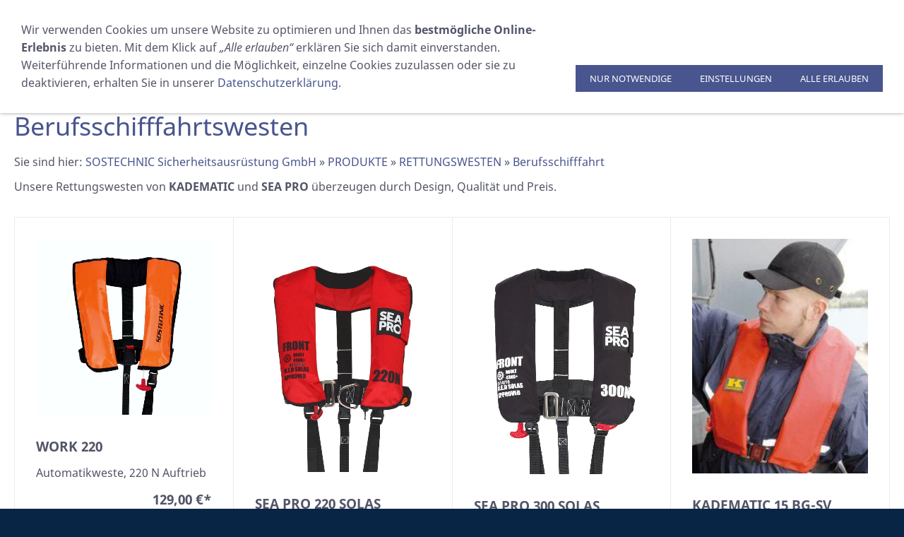

--- FILE ---
content_type: text/html; charset=utf-8
request_url: https://sostechnic.com/produkte/vests/berufsschifffahrt/
body_size: 7133
content:
<!DOCTYPE html> <html lang="de" class="sqr"> <head> <meta charset="UTF-8"> <title>Berufsschifffahrtswesten</title> <meta name="viewport" content="width=device-width, initial-scale=1.0"> <link rel="canonical" href="https://www.sostechnic.com/produkte/vests/berufsschifffahrt/"> <link rel="icon" sizes="16x16" href="../../../images/pictures/5f68b57c/5f68b596/Soslogo_Favicon.png?w=16&amp;h=16&amp;r=3&amp;s=5014b5b04b00b20af36617bbe4205ea7e4d8047f"> <link rel="icon" sizes="32x32" href="../../../images/pictures/5f68b57c/5f68b596/Soslogo_Favicon.png?w=32&amp;h=32&amp;r=3&amp;s=6a2ebe0422db80aadbde605cda0d02457e5a9652"> <link rel="icon" sizes="48x48" href="../../../images/pictures/5f68b57c/5f68b596/Soslogo_Favicon.png?w=48&amp;h=48&amp;r=3&amp;s=d20ae59dd3902796ba47c38d9528bdd3833d18cf"> <link rel="icon" sizes="96x96" href="../../../images/pictures/5f68b57c/5f68b596/Soslogo_Favicon.png?w=96&amp;h=96&amp;r=3&amp;s=2cbb4afb44a6a361937aa4b6260dd4097705d2e2"> <link rel="icon" sizes="144x144" href="../../../images/pictures/5f68b57c/5f68b596/Soslogo_Favicon.png?w=144&amp;h=144&amp;r=3&amp;s=0ca31d5cccbbbea13bd28a22c43da06361dedf84"> <link rel="icon" sizes="196x196" href="../../../images/pictures/5f68b57c/5f68b596/Soslogo_Apple.png?w=192&amp;h=192&amp;r=3&amp;s=834240b49c73a5bb8f9ca036bb32ea42dcc80021"> <link rel="apple-touch-icon" sizes="152x152" href="../../../images/pictures/5f68b57c/5f68b596/Soslogo_Apple.png?w=152&amp;h=152&amp;r=3&amp;s=c81e5e07953fe44af5da384f16562f30c4c09da1"> <link rel="apple-touch-icon" sizes="167x167" href="../../../images/pictures/5f68b57c/5f68b596/Soslogo_Apple.png?w=167&amp;h=167&amp;r=3&amp;s=e88fe66a286ba276bf4557fb0ff707797e49c53e"> <link rel="apple-touch-icon" href="../../../images/pictures/5f68b57c/5f68b596/Soslogo_Apple.png?w=180&amp;h=180&amp;r=3&amp;s=18fa644214cfbe4b9a59e2ffba9553aa9c4b8594"> <meta name="generator" content="SIQUANDO Pro (#9499-8731)"> <meta name="author" content="SOSTECHNIC GmbH"> <meta name="description" content="SOSTECHNIC GmbH: Notsender, EPIRB, PLB, ELT, Rettungswesten, Rettungsinseln, Seenotsender, Notfunksender, Vermietung von Sicherheitsausüstung, Signalmittel, Funkpeiler, outdoor and survival equipment"> <meta name="keywords" content="Sostechnic, Sospenders, Baltimore, Virginia, California, Florida, Challenger, Kru, Delfin, Delfin-Plus, California-Free, California-Offshore,Lifeline, Lifebelt, Canoe, Schrittgurt"> <link rel="stylesheet" href="../../../classes/plugins/ngpluginlightbox/css/"> <link rel="stylesheet" href="../../../classes/plugins/ngplugintypography/css/"> <link rel="stylesheet" href="../../../classes/plugins/ngplugincookiewarning/css/"> <link rel="stylesheet" href="../../../classes/plugins/ngpluginlayout/ngpluginlayoutflexr/css/"> <link rel="stylesheet" href="../../../classes/plugins/ngpluginparagraph/ngpluginparagraphtext/css/sqrstyle.css"> <link rel="stylesheet" href="../../../classes/plugins/ngpluginshopteaser/ngpluginshopteasergrid/css/"> <link rel="stylesheet" href="../../../classes/plugins/ngplugintypography/css/opensans.css"> <script src="../../../js/jquery.js"></script> <script src="../../../classes/plugins/ngpluginlightbox/js/lightbox.js"></script> <script src="../../../classes/plugins/ngplugincookiewarning/js/" defer="defer"></script> <script src="../../../classes/plugins/ngpluginshop/js/shopglobals/"></script> <script src="../../../classes/plugins/ngpluginlayout/ngpluginlayoutflexr/js/super.js" defer="defer"></script> <script src="../../../classes/plugins/ngpluginlayout/ngpluginlayoutflexr/js/searchbox.js" defer="defer"></script> <style> <!-- #ngpluginshopteasergridw7e49150c330a7787237762402604481>div>ul { border-left: 1px solid #ebebeb } #ngpluginshopteasergridw7e49150c330a7787237762402604481>div>ul { display: flex; flex-flow: row wrap; justify-content: flex-start } #ngpluginshopteasergridw7e49150c330a7787237762402604481>div>ul>li { width: 25%; border-right: 1px solid #ebebeb; border-bottom: 1px solid #ebebeb; padding: 30px } #ngpluginshopteasergridw7e49150c330a7787237762402604481>div>ul>li .ngpluginshopteasergridpicture { margin-bottom: 30px } #ngpluginshopteasergridw7e49150c330a7787237762402604481>div>ul>li form { margin-top: 30px } #ngpluginshopteasergridw7e49150c330a7787237762402604481>div>ul>li:nth-child(1), #ngpluginshopteasergridw7e49150c330a7787237762402604481>div>ul>li:nth-child(2), #ngpluginshopteasergridw7e49150c330a7787237762402604481>div>ul>li:nth-child(3), #ngpluginshopteasergridw7e49150c330a7787237762402604481>div>ul>li:nth-child(4) { border-top: 1px solid #ebebeb; } #ngpluginshopteasergridw7e49150c330a7787237762402604481 { margin: 20px 0 } --> </style>  </head> <body> <div id="outercontainer"> <div id="filltop"> <div id="navplaceholder"></div> <div id="navcontainer"> <div id="nav" data-animate="true" class="sqrmergenavs"> <div> <a href="#" class="sqrnavhide">Navigation ausblenden</a> <a href="#" class="sqrnavshow">Navigation einblenden</a> <a title="Warenkorb" class="sqrnavmobilecartlink ngshopcartindicatorsimple" href="../../../einkaufen/warenkorb/index.html"></a> </div> <ul> <li class="sqrnavlogo"><a href="../../.."><img width="84" height="40" class="sqrlogo" src="../../../images/pictures/5f68b57c/5f68b596/Soslogo.png?w=84&amp;h=40&amp;s=c4188e821c545a16791921db359b81d64cb48fe3" alt="" ></a></li> <li class="sqrnavhome"><a title="SOSTECHNIC Sicherheitsausrüstung GmbH" href="../../../"><span>SOSTECHNIC Sicherheitsausrüstung GmbH</span></a></li> <li> <a href="../../"> <span><svg width="64" height="64" viewBox="0 0 64.00 64.00" enable-background="new 0 0 64.00 64.00" xml:space="preserve" class="sqpnavicon"> <path fill="currentColor" d="M 44.7883,25.8391L 34.0376,9.73705C 33.5725,9.05045 32.7851,8.70633 32.0001,8.70633C 31.2152,8.70633 30.4289,9.05045 29.9626,9.76229L 19.2119,25.8391L 7.45465,25.8391C 6.10513,25.8391 5.00011,26.9441 5.00011,28.2936C 5.00011,28.5141 5.02415,28.736 5.09831,28.9563L 11.3331,51.71C 11.8976,53.7716 13.7876,55.2936 16.0456,55.2936L 47.9547,55.2936C 50.2126,55.2936 52.1016,53.7716 52.6912,51.71L 58.9282,28.9563L 59.0001,28.2936C 59.0001,26.9441 57.8951,25.8391 56.5456,25.8391L 44.7883,25.8391 Z M 24.6365,25.8391L 32.0001,15.0393L 39.3637,25.8391L 24.6365,25.8391 Z M 32.0001,45.4754C 29.2999,45.4754 27.091,43.2654 27.091,40.5664C 27.091,37.8673 29.2999,35.6573 32.0001,35.6573C 34.6991,35.6573 36.9092,37.8673 36.9092,40.5664C 36.9092,43.2654 34.6991,45.4754 32.0001,45.4754 Z "/> </svg>PRODUKTE</span> </a> <div class="sqrnavfill"> <div> <ul> <li> <a href="../"> <span>RETTUNGSWESTEN</span> </a> <ul> <li> <a href="../sostechnic/"> <span>Automatikwesten</span> </a> </li> <li> <a href="../ocean-safety/"> <span>Feststoffwesten</span> </a> </li> <li> <a href="./"> <span>Berufsschifffahrt</span> </a> </li> <li> <a href="../zubehoer/"> <span>Zubehör</span> </a> </li> </ul> </li> <li> <a href="../../rettungsinseln-rafts/"> <span>RETTUNGSINSELN</span> </a> <ul> <li> <a href="../../rettungsinseln-rafts/rettungsinseln-sportschifffahrt/"> <span>Rettungsinseln Sportschifffahrt</span> </a> </li> <li> <a href="../../rettungsinseln-rafts/zubehoer/"> <span>Rettungsinsel-Zubehör</span> </a> </li> <li> <a href="../../rettungsinseln-rafts/spi/"> <span>Luftfahrt Rettungsinseln</span> </a> </li> </ul> </li> <li> <a href="../../mann-ueber-bord/"> <span>MANN ÜBER BORD</span> </a> </li> <li> <a href="../../epirbs/"> <span>EPIRBs / AIS / SART</span> </a> <ul> <li> <a href="../../epirbs/epirbs/"> <span>EPIRBs</span> </a> </li> <li> <a href="../../epirbs/ais/"> <span>AIS Systeme</span> </a> </li> <li> <a href="../../epirbs/sart/"> <span>SART</span> </a> </li> </ul> </li> <li> <a href="../../lights/"> <span>LEUCHTEN</span> </a> </li> <li> <a href="../../seenotsignale/"> <span>SEENOTSIGNALE</span> </a> </li> <li> <a href="../../erste-hilfe/"> <span>ERSTE HILFE</span> </a> </li> <li> <a href="../../feuerloescher/"> <span>FEUERLÖSCHER</span> </a> <ul> <li> <a href="../../feuerloescher/kohlendioxidloescher/"> <span>Kohlendioxidlöscher</span> </a> </li> <li> <a href="../../feuerloescher/pulverloescher/"> <span>Pulverlöscher</span> </a> </li> <li> <a href="../../feuerloescher/schaumloescher/"> <span>Schaumlöscher</span> </a> </li> <li> <a href="../../feuerloescher/wasserloescher/"> <span>Wasserlöscher</span> </a> </li> <li> <a href="../../feuerloescher/fettbrandloescher/"> <span>Fettbrandlöscher</span> </a> </li> <li> <a href="../../feuerloescher/sprinklerautomaten/"> <span>Sprinklerautomaten</span> </a> </li> <li> <a href="../../feuerloescher/loeschdecken/"> <span>Löschdecken</span> </a> </li> </ul> </li> <li> <a href="../../treibanker/"> <span>TREIBANKER</span> </a> </li> <li> <a href="../../ueberlebensanzuege/"> <span>ÜBERLEBENSANZÜGE</span> </a> </li> </ul> </div> </div> </li> <li> <a href="../../../vermietung/"> <span><svg width="64" height="64" viewBox="0 0 64.00 64.00" enable-background="new 0 0 64.00 64.00" xml:space="preserve" class="sqpnavicon"> <path fill="currentColor" d="M 44.2292,32.1621L 41.371,29.2999L 28.1926,42.4756L 22.4697,36.7513L 19.6076,39.6147L 28.1926,48.1999L 44.2292,32.1621 Z M 50.9001,10.3999L 48.2001,10.3999L 48.2001,4.99989L 42.8001,4.99989L 42.8001,10.3999L 21.2001,10.3999L 21.2001,4.99989L 15.8001,4.99989L 15.8001,10.3999L 13.1001,10.3999C 10.1034,10.3999 7.72656,12.8296 7.72656,15.7999L 7.70011,53.5999C 7.70011,56.5688 10.1034,58.9999 13.1001,58.9999L 50.9001,58.9999C 53.869,58.9999 56.3001,56.5688 56.3001,53.5999L 56.3001,15.7999C 56.3001,12.8296 53.869,10.3999 50.9001,10.3999 Z M 50.9001,53.5999L 13.1001,53.5999L 13.1001,23.8999L 50.9001,23.8999L 50.9001,53.5999 Z "/> </svg>VERMIETUNG</span> </a> </li> <li> <a href="../../../wartung/"> <span><svg width="64" height="64" viewBox="0 0 64.00 64.00" enable-background="new 0 0 64.00 64.00" xml:space="preserve" class="sqpnavicon"> <path fill="currentColor" d="M 60,50.3679L 36.4607,26.6793C 38.7896,20.6926 37.4963,13.6637 32.5821,8.71801C 27.409,3.51177 19.6492,2.47078 13.4417,5.33446L 24.5635,16.5274L 16.8038,24.3367L 5.42308,13.1438C 2.31869,19.3911 3.61198,27.2004 8.78512,32.4067C 13.6994,37.3523 20.6836,38.6539 26.6322,36.3101L 50.1715,60C 51.2047,61.0397 52.7581,61.0397 53.7912,60L 59.7398,54.0133C 61.0331,52.9711 61.0331,51.1484 60,50.3679 Z "/> </svg>WARTUNG</span> </a> <div class="sqrnavfill"> <div> <ul> <li> <a href="../../../wartung/rettungswesten/"> <span>Rettungswesten</span> </a> </li> <li> <a href="../../../wartung/rettungsinseln/"> <span>Rettungsinseln</span> </a> </li> <li> <a href="../../../wartung/notsender/"> <span>Notsender</span> </a> </li> </ul> </div> </div> </li> <li> <a href="../../../verschiedenes/"> <span><svg width="64" height="64" viewBox="0 0 64.00 64.00" enable-background="new 0 0 64.00 64.00" xml:space="preserve" class="sqpnavicon"> <path fill="currentColor" d="M 56.0001,7.99992L 8.00008,7.99992L 8.00008,13.9999L 56.0001,13.9999L 56.0001,7.99992 Z M 59.0001,37.9999L 59.0001,31.9999L 56.0001,16.9999L 8.00008,16.9999L 5.00008,31.9999L 5.00008,37.9999L 8.00008,37.9999L 8.00008,55.9999L 38.0001,55.9999L 38.0001,37.9999L 50.0001,37.9999L 50.0001,55.9999L 56.0001,55.9999L 56.0001,37.9999L 59.0001,37.9999 Z M 32.0001,49.9999L 14.0001,49.9999L 14.0001,37.9999L 32.0001,37.9999L 32.0001,49.9999 Z "/> </svg>VERSCHIEDENES</span> </a> <div class="sqrnavfill"> <div> <ul> <li> <a href="../../../verschiedenes/katalog/"> <span>Katalog</span> </a> </li> <li> <a href="../../../verschiedenes/fachhaendler/"> <span>Fachhändler</span> </a> </li> <li> <a href="../../../verschiedenes/so-finden-sie-uns/"> <span>So finden Sie uns</span> </a> </li> <li> <a href="../../../verschiedenes/checklistenotausruestung/"> <span>Checkliste Notausrüstung</span> </a> </li> <li> <a href="../../../verschiedenes/abkuerzungen/"> <span>Abkürzungen</span> </a> </li> <li> <a href="../../../verschiedenes/ueber-uns/"> <span>Über uns</span> </a> </li> <li> <a href="../../../verschiedenes/downloads/"> <span>Downloads</span> </a> </li> <li> <a href="../../../verschiedenes/inhalt/"> <span>Sitemap</span> </a> </li> </ul> </div> </div> </li> <li> <a href="../../../einkaufen/"> <span><svg width="64" height="64" viewBox="0 0 64.00 64.00" enable-background="new 0 0 64.00 64.00" xml:space="preserve" class="sqpnavicon"> <path fill="currentColor" d="M 21.2,48.2C 18.2297,48.2 15.8264,50.6311 15.8264,53.6C 15.8264,56.569 18.2297,59 21.2,59C 24.1703,59 26.6,56.569 26.6,53.6C 26.6,50.6311 24.1703,48.2 21.2,48.2 Z M 4.99999,5.00004L 4.99999,10.4L 10.4,10.4L 20.1203,30.8925L 16.475,37.5081C 16.0425,38.2649 15.8,39.1561 15.8,40.1C 15.8,43.069 18.2297,45.5 21.2,45.5L 53.6,45.5L 53.6,40.1L 22.3337,40.1C 21.9554,40.1 21.6587,39.8046 21.6587,39.425L 21.7405,39.1008L 24.1703,34.7L 44.2845,34.7C 46.3095,34.7 48.092,33.5925 49.0095,31.9182L 58.6758,14.3961C 58.892,14.0175 59,13.5588 59,13.1C 59,11.6156 57.7845,10.4 56.3,10.4L 16.367,10.4L 13.829,5.00004L 4.99999,5.00004 Z M 48.2,48.2C 45.231,48.2 42.8264,50.6311 42.8264,53.6C 42.8264,56.569 45.231,59 48.2,59C 51.1689,59 53.6,56.569 53.6,53.6C 53.6,50.6311 51.1689,48.2 48.2,48.2 Z "/> </svg>Einkaufen<em class="ngshopcartindicator"></em></span> </a> <div class="sqrnavfill"> <div> <ul> <li> <a href="../../../einkaufen/warenkorb/"> <span><svg width="64" height="64" viewBox="0 0 64.00 64.00" enable-background="new 0 0 64.00 64.00" xml:space="preserve" class="sqpnavicon"> <path fill="currentColor" d="M 44.7883,25.8391L 34.0376,9.73705C 33.5725,9.05045 32.7851,8.70633 32.0001,8.70633C 31.2152,8.70633 30.4289,9.05045 29.9626,9.76229L 19.2119,25.8391L 7.45465,25.8391C 6.10513,25.8391 5.00011,26.9441 5.00011,28.2936C 5.00011,28.5141 5.02415,28.736 5.09831,28.9563L 11.3331,51.71C 11.8976,53.7716 13.7876,55.2936 16.0456,55.2936L 47.9547,55.2936C 50.2126,55.2936 52.1016,53.7716 52.6912,51.71L 58.9282,28.9563L 59.0001,28.2936C 59.0001,26.9441 57.8951,25.8391 56.5456,25.8391L 44.7883,25.8391 Z M 24.6365,25.8391L 32.0001,15.0393L 39.3637,25.8391L 24.6365,25.8391 Z M 32.0001,45.4754C 29.2999,45.4754 27.091,43.2654 27.091,40.5664C 27.091,37.8673 29.2999,35.6573 32.0001,35.6573C 34.6991,35.6573 36.9092,37.8673 36.9092,40.5664C 36.9092,43.2654 34.6991,45.4754 32.0001,45.4754 Z "/> </svg>Warenkorb</span> </a> </li> <li> <a href="../../../einkaufen/kasse/"> <span><svg width="64" height="64" viewBox="0 0 64.00 64.00" enable-background="new 0 0 64.00 64.00" xml:space="preserve" class="sqpnavicon"> <path fill="currentColor" d="M 53.6002,10.4L 10.4002,10.4C 7.40349,10.4 5.02665,12.8033 5.02665,15.8L 5.0002,48.2C 5.0002,51.1954 7.40349,53.6 10.4002,53.6L 53.6002,53.6C 56.5956,53.6 59.0002,51.1954 59.0002,48.2L 59.0002,15.8C 59.0002,12.8033 56.5956,10.4 53.6002,10.4 Z M 53.6002,48.2L 10.4002,48.2L 10.4002,32L 53.6002,32L 53.6002,48.2 Z M 53.6002,21.2L 10.4002,21.2L 10.4002,15.8L 53.6002,15.8L 53.6002,21.2 Z "/> </svg>Zur Kasse</span> </a> </li> <li> <a href="../../../einkaufen/konto/"> <span><svg width="64" height="64" viewBox="0 0 64.00 64.00" enable-background="new 0 0 64.00 64.00" xml:space="preserve" class="sqpnavicon"> <path fill="currentColor" d="M 4,10.2222L 4,53.7778C 4,57.2155 6.78446,60 10.2222,60L 53.7778,60C 57.2155,60 60,57.2155 60,53.7778L 60,10.2222C 60,6.78442 57.2155,3.99996 53.7778,3.99996L 10.2222,3.99996C 6.78446,3.99996 4,6.78442 4,10.2222 Z M 41.3333,22.6666C 41.3333,27.8308 37.1496,32 32,32C 26.851,32 22.6667,27.8308 22.6667,22.6666C 22.6667,17.5176 26.851,13.3333 32,13.3333C 37.1496,13.3333 41.3333,17.5176 41.3333,22.6666 Z M 13.3333,47.5555C 13.3333,41.3333 25.7778,37.9108 32,37.9108C 38.2222,37.9108 50.6667,41.3333 50.6667,47.5555L 50.6667,50.6666L 13.3333,50.6666L 13.3333,47.5555 Z "/> </svg>Kundenkonto</span> </a> </li> </ul> </div> </div> </li> <li> <a href="../../../kontakt/"> <span><svg width="64" height="64" viewBox="0 0 64.00 64.00" enable-background="new 0 0 64.00 64.00" xml:space="preserve" class="sqpnavicon"> <path fill="currentColor" d="M 5.00001,47.566L 5.00001,59.0002L 16.4342,59.0002L 50.159,25.2766L 38.7248,13.8424L 5.00001,47.566 Z M 59,16.4344C 60.188,15.2449 60.188,13.3242 59,12.1348L 51.8653,5.00018C 50.6774,3.8107 48.7538,3.8107 47.5658,5.00018L 41.9856,10.5803L 53.4199,22.0145L 59,16.4344 Z "/> </svg>KONTAKT</span> </a> </li> <li> <a href="../../../sale/"> <span><svg width="64" height="64" viewBox="0 0 64.00 64.00" enable-background="new 0 0 64.00 64.00" xml:space="preserve" class="sqpnavicon"> <path fill="currentColor" fill-opacity="1" fill-rule="evenodd" stroke-width="1.33333" stroke-linejoin="miter" d="M 54.5924,37.2673L 34.0267,57.8331L 7.884,31.6904L 7.884,36.8571C 7.884,38.2359 8.43576,39.5414 9.39925,40.51L 30.3755,61.4859C 31.3744,62.4818 32.7185,62.9998 34.0267,62.9998C 35.3387,62.9998 36.6776,62.4818 37.6798,61.4859L 54.5924,44.5733C 56.6243,42.5753 56.6243,39.3023 54.5924,37.2673 Z M 30.3754,47.7082C 32.4087,49.7401 35.6817,49.7401 37.6797,47.7082L 54.5923,30.794C 56.6242,28.7624 56.6242,25.4895 54.5923,23.4913L 33.6147,2.51506C 32.6492,1.55156 31.3409,0.999805 29.9635,0.999805L 13.0506,0.999805C 10.1913,0.999805 7.8839,3.30722 7.8839,6.16648L 7.8839,23.0794C 7.8839,24.4568 8.43565,25.7651 9.39915,26.7306L 30.3754,47.7082 Z M 19.9395,9.61093C 21.8332,9.61093 23.3839,11.1616 23.3839,13.0554C 23.3839,14.9492 21.8332,16.4998 19.9395,16.4998C 18.0457,16.4998 16.495,14.9492 16.495,13.0554C 16.495,11.1616 18.0457,9.61093 19.9395,9.61093 Z "/> </svg>%SALE%</span> </a> </li> <li class="sqrnavsearch"><a title="Suchen" href="#"><span>Suchen</span></a> <div> <div> <form action="../../../common/special/search.html" data-rest="../../../classes/fts/rest/suggest/" data-maxbooster="3" > <input aria-label="Suchen" type="text" name="criteria" autocomplete="off" > </form> </div> </div> </li> <li class="sqrnavaccount"><a title="Kundenkonto" href="../../../einkaufen/konto/index.html"><span>Kundenkonto</span></a></li> <li class="sqrnavcart ngshopcartindicatorsimple"><a title="Warenkorb" href="../../../einkaufen/warenkorb/index.html"><span>Warenkorb</span></a> </li> </ul> </div> </div> <div id="secnavcontainer"> <div id="secnav"><ul><li><a href="../"><span>RETTUNGSWESTEN</span></a></li> <li><a href="../../rettungsinseln-rafts/"><span>RETTUNGSINSELN</span></a></li> <li><a href="../../mann-ueber-bord/"><span>MANN ÜBER BORD</span></a></li> <li><a href="../../epirbs/"><span>EPIRBs / AIS / SART</span></a></li> <li><a href="../../lights/"><span>LEUCHTEN</span></a></li> <li><a href="../../seenotsignale/"><span>SEENOTSIGNALE</span></a></li> <li><a href="../../erste-hilfe/"><span>ERSTE HILFE</span></a></li> <li><a href="../../feuerloescher/"><span>FEUERLÖSCHER</span></a></li> <li><a href="../../treibanker/"><span>TREIBANKER</span></a></li> <li><a href="../../ueberlebensanzuege/"><span>ÜBERLEBENSANZÜGE</span></a></li> </ul></div> </div> </div> <div id="contentcontainercontainer"> <div id="contentcontainer" > <div id="contentbox"> <div id="maincontainer"> <div id="main" class="sqrmain1col "> <div id="content"> <div class="sqrallwaysboxed" > <h1>Berufsschifffahrtswesten</h1> <p class="sqrbreadcrumbs">Sie sind hier: <a href="../../../">SOSTECHNIC Sicherheitsausrüstung GmbH</a> » <a href="../../">PRODUKTE</a> » <a href="../">RETTUNGSWESTEN</a> » <a href="./">Berufsschifffahrt</a></p> </div> <div class="sqrallwaysboxed " > <a class="ngpar" id="ngparw7e49150c330a46e8c37762402604481"></a> <div class="paragraph" style="margin-bottom:30px;"> <p>Unsere Rettungswesten von <strong>KADEMATIC</strong> und <strong>SEA PRO</strong> überzeugen durch Design, Qualität und Preis.<br></p> <div class="clearfix"></div> </div> </div> <div class="sqrallwaysboxed " > <a class="ngpar" id="ngparw7e49150c330a7787237762402604481"></a> <div class="paragraph" style="margin-bottom:30px;"><div class="ngpluginshopteasergrid" id="ngpluginshopteasergridw7e49150c330a7787237762402604481"> <div class="ngpluginshopteasergridresult"> <ul> <li > <div> <div class="ngpluginshopteasergridpicture" style="padding-top:100%"> <a href="w7e5b110d04280027ec17baccbfd24eb"> <img src="../../../images/pictures/5f68b57c/5f68b59a/work-220-front_2.jpg?w=768&amp;s=c5cecaf9b13cb995b9f519b045cff42073a7833b" alt="WORK 220" width="768" height="768"> </a> </div> <div class="ngpluginshopteasergridtext"><a href="w7e5b110d04280027ec17baccbfd24eb"><p style="font-size:120%;"><span style="font-weight:bold;">WORK 220</span></p></a><p>Automatikweste, 220 N Auftrieb</p><p style="text-align:right;font-size:120%;"><span style="font-weight:bold;">129,00 €</span><span style="font-weight:bold;">*</span></p></div> </div> </li> <li > <div> <div class="ngpluginshopteasergridpicture" style="padding-top:132.68229166667%"> <a href="sea-pro-220-solas.html"> <img src="../../../images/pictures/5f68b57c/5f68b59a/seapro-220-rot-front.jpg?w=768&amp;s=ce5486b8ed26df1f1ffc70451be9a03ae3dae311" alt="SEA PRO 220" width="768" height="1019"> </a> </div> <div class="ngpluginshopteasergridtext"><a href="sea-pro-220-solas.html"><p style="font-size:120%;"><span style="font-weight:bold;">SEA PRO 220 SOLAS</span></p></a><p>Automatische Doppelkammer-Rettungsweste, 220 N Auftrieb, SOLAS</p><p style="text-align:right;font-size:120%;"><span style="font-weight:bold;">249,00 €</span><span style="font-weight:bold;">*</span></p></div> </div> </li> <li > <div> <div class="ngpluginshopteasergridpicture" style="padding-top:133.85620915033%"> <a href="sea-pro-300-solas.html"> <img src="../../../images/pictures/5f68b57c/5f68b59a/seapro-300-black-front.jpg?w=768&amp;s=9de8dff7806efbce4ee52094f9527c9d1c1d1127" alt="SEA PRO 300" width="765" height="1024"> </a> </div> <div class="ngpluginshopteasergridtext"><a href="sea-pro-300-solas.html"><p style="font-size:120%;"><span style="font-weight:bold;">SEA PRO 300 SOLAS</span></p></a><p>Automatische Doppelkammer-Rettungsweste, 300 N Auftrieb, SOLAS</p><p style="text-align:right;font-size:120%;"><span style="font-weight:bold;">269,00 €</span><span style="font-weight:bold;">*</span></p></div> </div> </li> <li > <div> <div class="ngpluginshopteasergridpicture" style="padding-top:133.5%"> <a href="kadematic-15-bg-sv.html"> <img src="../../../images/pictures/5f68b57c/5f68b58b/kd-15bg-sv-200.jpg?w=768&amp;s=db8937fc66d6c695925ed7f079c278857bea123e" alt="Kadematic 15 BG-SV" width="200" height="267"> </a> </div> <div class="ngpluginshopteasergridtext"><a href="kadematic-15-bg-sv.html"><p style="font-size:120%;"><span style="font-weight:bold;">KADEMATIC 15 BG-SV</span></p></a><p>Automatische Rettungsweste, 150 N Auftrieb</p><p style="text-align:right;font-size:120%;"><span style="font-weight:bold;">189,00 €</span><span style="font-weight:bold;">*</span></p></div> </div> </li> <li > <div> <div class="ngpluginshopteasergridpicture" style="padding-top:133.5%"> <a href="kadematic-275-a.html"> <img src="../../../images/pictures/5f68b57c/5f68b58b/kd-275a-400.jpg?w=768&amp;s=bfadfba3c004a76b153c712afbd8c70680939a64" alt="Kadematic 275 A" width="200" height="267"> </a> </div> <div class="ngpluginshopteasergridtext"><a href="kadematic-275-a.html"><p style="font-size:120%;"><span style="font-weight:bold;">KADEMATIC 275 A</span></p></a><p>Automatische Rettungsweste, 275 N Auftrieb</p><p style="text-align:right;font-size:120%;"><span style="font-weight:bold;">249,00 €</span><span style="font-weight:bold;">*</span></p></div> </div> </li> <li > <div> <div class="ngpluginshopteasergridpicture" style="padding-top:133.5%"> <a href="kadematic-275-ahr-bg.html"> <img src="../../../images/pictures/5f68b57c/5f68b58b/kd-275ahr-bg-200.jpg?w=768&amp;s=b66cdebf2a45d199540257d8ccecdabc0e88a5b6" alt="Kadematic 275 AHR-BG" width="200" height="267"> </a> </div> <div class="ngpluginshopteasergridtext"><a href="kadematic-275-ahr-bg.html"><p style="font-size:120%;"><span style="font-weight:bold;">KADEMATIC 275 AHR-BG</span></p></a><p>Automatische Rettungsweste, 275 N Auftrieb</p><p style="text-align:right;font-size:120%;"><span style="font-weight:bold;">259,00 €</span><span style="font-weight:bold;">*</span></p></div> </div> </li> </ul> <div class="ngpluginshopteasergridnomatch">Es wurden keine Produkte gefunden, die Ihren Auswahlkriterien entsprechen.</div> <p class="ngpluginshopteasergridpriceinfo" style="text-align:left">* Alle Preise inkl. USt. zzgl. <a href="../../../common/info/shipping.html" target="_blank" class="nglink">Versand</a></p> </div> </div></div> </div> </div> </div> </div> </div> </div> </div> <div id="commoncontainer"> <div id="common"> <ul class="sqrcommonnav"> <li> <a href="../../../common/info/impressum.html">Impressum</a> </li> <li> <a href="../../../common/info/security.html">Datenschutz</a> </li> <li> <a href="../../../common/info/consumer.html">Widerrufsrecht</a> </li> <li> <a href="../../../common/info/sitemap.html">Sitemap</a> </li> <li> <a href="../../../common/info/kontakt.html">Kontakt</a> </li> <li> <a href="../../../common/info/agb.html">AGB</a> </li> <li> <a href="../../../common/info/shipping.html">Versand</a> </li> <li> <a href="../../../common/info/wir-stellen-aus.html">BOOT 2026</a> </li> <li> <a href="../../../common/info/cookies.html">Cookies</a> </li> <li> <a href="../../../common/info/newsletter.html">Newsletter</a> </li> <li> <a href="../../../common/info/help.html">Hilfe</a> </li> </ul> <div class="ngcustomfooter"> </div> <div> <p style="text-align:center"><strong>(c) 2026 SOSTECHNIC GmbH</strong></p> </div> <div id="commoncontact"> <a href="tel:+4943166728441"><svg width="24" height="24" viewBox="0 0 24.00 24.00"><path fill="currentColor" d="M 5.42457,10.521C 7.18458,13.98 10.0199,16.8029 13.4789,18.5754L 16.168,15.8862C 16.4974,15.5568 16.9868,15.447 17.4141,15.5926C 18.7831,16.0461 20.262,16.2897 21.7778,16.2897C 22.4498,16.2897 23,16.8399 23,17.5119L 23,21.7777C 23,22.4497 22.4498,22.9999 21.7778,22.9999C 10.301,22.9999 1.00002,13.6995 1.00002,2.22212C 1.00002,1.55014 1.55026,0.999901 2.22224,0.999901L 6.50002,0.999901C 7.17201,0.999901 7.72225,1.55014 7.72225,2.22212C 7.72225,3.7499 7.96693,5.21681 8.41866,6.5852C 8.55361,7.0131 8.4557,7.49001 8.1131,7.8319L 5.42457,10.521 Z "/></svg>&nbsp;+49 431 66728441</a> <span><svg width="24" height="24" viewBox="0 0 24.00 24.00"><path fill="currentColor" d="M 12,1.00006C 7.74292,1.00006 4.30002,4.44296 4.30002,8.70006C 4.30002,14.4751 12,23.0001 12,23.0001C 12,23.0001 19.7,14.4751 19.7,8.70006C 19.7,4.44296 16.2571,1.00006 12,1.00006 Z M 12,11.4501C 10.4821,11.4501 9.25002,10.218 9.25002,8.70006C 9.25002,7.18215 10.4821,5.95006 12,5.95006C 13.5179,5.95006 14.75,7.18215 14.75,8.70006C 14.75,10.218 13.5179,11.4501 12,11.4501 Z "/></svg>&nbsp;Eckernförder Str. 163, 24116 Kiel</span> <a title="Senden Sie uns eine E-Mail-Nachricht" href="mailto:info@sostechnic.com"><svg width="24" height="24" viewBox="0 0 24.00 24.00"><path fill="currentColor" d="M 20.8,3.19991L 3.19999,3.19991C 1.98988,3.19991 1.01076,4.18981 1.01076,5.39991L 0.999988,18.5999C 0.999988,19.8095 1.98988,20.7999 3.19999,20.7999L 20.8,20.7999C 22.0096,20.7999 23,19.8095 23,18.5999L 23,5.39991C 23,4.18981 22.0096,3.19991 20.8,3.19991 Z M 20.8,18.5999L 3.19999,18.5999L 3.19999,7.59991L 12,13.0999L 20.8,7.59991L 20.8,18.5999 Z M 12,10.8999L 3.19999,5.39991L 20.8,5.39991L 12,10.8999 Z "/></svg></a> <a title="Unsere Facebook-Seite besuchen" target="_blank" href="https://www.facebook.com/sostechnic/"><svg width="24" height="24" viewBox="0 0 24.00 24.00"><path fill="currentColor" d="M 13.8333,8.33334L 13.8333,6.15052C 13.8333,5.16512 14.051,4.66667 15.5807,4.66667L 17.5,4.66667L 17.5,1L 14.2974,1C 10.3729,1 9.07813,2.79896 9.07813,5.88697L 9.07813,8.33334L 6.5,8.33334L 6.5,12L 9.07813,12L 9.07813,23L 13.8333,23L 13.8333,12L 17.0646,12L 17.5,8.33334L 13.8333,8.33334 Z "/></svg></a> </div> </div> </div> </div> <div class="ngcookiewarning ngcookiewarningtop" tabindex="-1"> <div class="ngcookiewarningcontent"> <div class="ngcookiewarningtext"> <p>Wir verwenden Cookies um unsere Website zu optimieren und Ihnen das <strong>bestmögliche Online-Erlebnis</strong> zu bieten. Mit dem Klick auf <em>„Alle erlauben“</em> erklären Sie sich damit einverstanden. Weiterführende Informationen und die Möglichkeit, einzelne Cookies zuzulassen oder sie zu deaktivieren, erhalten Sie in unserer <a href="../../../common/info/security.html">Datenschutzerklärung</a>.</p> </div> <div class="ngcookiewarningbuttons"> <button class="ngcookiewarningdecline">Nur notwendige</button> <a href="../../../common/info/cookies.html" class="ngcookiewarningsettings">Einstellungen</a> <button class="ngcookiewarningaccept">Alle erlauben</button> </div> </div> </div> </body> </html> 

--- FILE ---
content_type: text/css; charset=utf-8
request_url: https://sostechnic.com/classes/plugins/ngplugintypography/css/
body_size: 591
content:
@import url("notosans.css"); img:-moz-loading { visibility: hidden; } a.ngpar { display: block; position: relative; top: -100px; visibility: hidden; } select:focus, textarea:focus, input:focus { outline: none; } input[type=checkbox]:focus, input[type=radio]:focus { outline: auto; } .sqpnavicon { width: 1.1em; height: 1.1em; display: inline-block; vertical-align: -0.18em; margin-right: 0.5em; border: 0; padding: 0; } .sqplinkicon { width: 1em; height: 1em; display: inline-block; vertical-align: -0.15em; margin-right: 0.2em; border: 0; padding: 0; } BODY { margin: 0; font: 16px 'Noto Sans',Tahoma,Helvetica,sans-serif; color: #525567; letter-spacing: 0px; } .clearfix { clear: both; } h1 { font: 36px 'Noto Sans',Tahoma,Helvetica,sans-serif; color: #48558e; letter-spacing: 0px; margin: 0px 0 0px 0; line-height: 1.6; } h2 { font: 20px 'Noto Sans',Tahoma,Helvetica,sans-serif; color: #525567; text-transform: uppercase; letter-spacing: 0px; margin: 10px 0 10px 0; line-height: 1.6; } h3, h3>a { font: bold 16px 'Noto Sans',Tahoma,Helvetica,sans-serif; color: #525567; text-transform: uppercase; letter-spacing: 0px; margin: 10px 0 10px 0; line-height: 1.6; text-decoration: none; } h4 { font: 16px 'Noto Sans',Tahoma,Helvetica,sans-serif; color: #525567; text-transform: uppercase; letter-spacing: 0px; margin: 10px 0 10px 0; line-height: 1.6; } h5 { font: italic 16px 'Noto Sans',Tahoma,Helvetica,sans-serif; color: #525567; letter-spacing: 0px; margin: 10px 0 10px 0; line-height: 1.6; } h6 { font: 16px 'Noto Sans',Tahoma,Helvetica,sans-serif; color: #525567; letter-spacing: 0px; margin: 10px 0 10px 0; line-height: 1.6; } p { margin: 10px 0 10px 0; line-height: 1.6; } p a, .ngcontent a, a.nglink { color: #48558e; text-decoration: none; } p a:hover, .ngcontent a:hover, a.nglink:hover { font-weight: normal; font-style: normal; text-transform: none; color: #000000; text-decoration: underline; } h3 a:hover { color: #000000; text-decoration: underline; } img.picture { display: block; border: 0; } a:focus-visible img.picture { filter: brightness(50%) contrast(75%); } .paragraph { margin-bottom: 10px; } .sqrlinkpreview { position: absolute; top: 0; left: -9999px; width: 320px; background-color: #464646; color: #ffffff; border-radius: 10px; box-sizing: border-box; z-index: 1900; pointer-events: none; } .sqrlinkpreview a, .sqrlinkpreview a:hover { color: #ffffff; } .sqrlinkpreviewbottom::after { content: ""; position: absolute; bottom: 100%; left: 50%; margin-left: -6px; border-width: 6px; border-style: solid; border-color: transparent transparent #464646 transparent; } .sqrlinkpreviewtop::after { content: ""; position: absolute; top: 100%; left: 50%; margin-left: -6px; border-width: 6px; border-style: solid; border-color: #464646 transparent transparent transparent; } .sqrlinkpreview>p { margin-left: 15px; margin-right: 15px; } .sqrlinkpreview>p:first-child { margin-top: 15px; } .sqrlinkpreview>p:last-child { margin-bottom: 15px; } .sqrlinkpreview>img { display: block; width: 100%; border-radius: 10px 10px 0px 0px; } .sqrlinkpreview>img:last-child { border-radius: 10px; } 

--- FILE ---
content_type: text/css; charset=utf-8
request_url: https://sostechnic.com/classes/plugins/ngplugincookiewarning/css/
body_size: 436
content:
.ngcookiewarningmask { position: fixed; top: 0; left: 0; right: 0; bottom: 0; background-color: #000000; z-index: 3000; display: none; } .ngcookiewarning { position: fixed; z-index: 3000; left: 0px; right: 0px; background-color: #ffffff; border-radius: 0px; padding: 30px; display: none; box-sizing: border-box; box-shadow: 0 0 5px rgba(0,0,0,0.4); outline: none; } .ngcookiewarningcontent { display: flex; align-items: flex-end; } .ngcookiewarningtext { flex-grow: 1; } .ngcookiewarningtop { top: 0px; } .ngcookiewarningbottom { bottom: 0px; } .ngcookiewarning button, .ngcookiewarning .ngcookiewarningsettings { border-color: #48558e; border-width: 0px; border-style: solid; padding: 10px 20px 10px 20px; background: #48558e; font: 13px 'Noto Sans',Tahoma,Helvetica,sans-serif; color: #ffffff; letter-spacing: 0px; text-transform: uppercase; display: block; cursor: pointer; -webkit-appearance: none; text-decoration: none; box-sizing: border-box; text-align: center; white-space: nowrap; } .ngcookiewarning button:hover, .ngcookiewarning .ngcookiewarningsettings:hover { border-color: #525567; background: #525567; font-weight: normal; font-style: normal; text-transform: uppercase; color: #ffffff; } .ngcookiewarning button:focus, .ngcookiewarning .ngcookiewarningsettings:focus { outline: none; } .ngcookiewarning p:first-child { margin-top: 0; } .ngcookiewarning p:last-child { margin-bottom: 0; } a.ngcookieallow { border-color: #48558e; border-width: 0px; border-style: solid; padding: 10px 20px 10px 20px; background: #48558e; font: 13px 'Noto Sans',Tahoma,Helvetica,sans-serif; color: #ffffff; letter-spacing: 0px; text-transform: uppercase; border-radius: 0px; display: inline-block; cursor: pointer; outline: none; -webkit-appearance: none; text-decoration: none; } a.ngcookieallow:hover { border-color: #525567; background: #525567; font-weight: normal; font-style: normal; text-transform: uppercase; color: #ffffff; text-decoration: none; } a.ngcookieallow:focus { outline: none; } .ngcookiewarning .ngcookiewarningbuttons { display: flex; } .ngcookiewarningtext { margin: 0 30px 0 0; } @media (min-width: 1280px) { .ngcookiewarning .ngcookiewarningbuttons { column-gap: 10px; } } @media (max-width: 1279px) { .ngcookiewarning button, .ngcookiewarning .ngcookiewarningsettings { width: 100%; } .ngcookiewarning .ngcookiewarningbuttons { row-gap: 10px; flex-flow: column; } } @media (max-width: 767px) { .ngcookiewarningtext { margin: 0 0 30px 0; } .ngcookiewarning p { max-width: 100%; float: none; } .ngcookiewarning { left: 0px; right: 0px; } .ngcookiewarningtop { top: 0px; } .ngcookiewarningbottom { bottom: 0px; } .ngcookiewarningcontent { display: block; } }

--- FILE ---
content_type: text/css; charset=utf-8
request_url: https://sostechnic.com/classes/plugins/ngpluginlayout/ngpluginlayoutflexr/css/
body_size: 3432
content:
HTML { background: #092546; } BODY { margin: 0; padding: 0; -webkit-text-size-adjust: none; text-size-adjust: none; } #contentcontainercontainer { padding: 0px 0 0px 0; } #contentcontainer { box-sizing: border-box; border-color: #d3d3d3; border-width: 0px 0 0px 0; border-style: solid; } @media (min-width: 1024px) { #contentcontainer { border-radius: 0px; } } #secnavcontainer { box-sizing: border-box; padding: 0px; width: 100%; z-index: 1000; } #secnav { box-sizing: border-box; padding: 0px; max-width: 1600px; margin: 0 auto; border-color: #d3d3d3; border-width: 0px; border-style: solid; } @media (min-width: 1024px) { #secnav { border-radius: 0px; } #secnav>ul>li:first-child>a { border-radius: 0px 0px 0px 0px; } } #secnav>ul { margin: 0; padding: 0; display: flex; justify-content:center;} @media (max-width: 1023px) { #secnavcontainer { display: none; } } #secnav>ul>li { margin: 0; padding: 0; display: block; } #secnav>ul>li>a { display: block; padding: 15px; font: 15px 'Open Sans',Verdana,Helvetica,sans-serif; color: #ffffff; letter-spacing: 0px; text-transform: uppercase; text-decoration: none; -webkit-tap-highlight-color: transparent; } #secnav>ul>li.active>a { font-weight: bold; } #secnav>ul>li>a:hover { background-color: rgba(0, 0, 0, 0.035); } #navcontainer { box-sizing: border-box; padding: 0px 0 0px 0; width: 100%; z-index: 1000; } #nav { box-sizing: border-box; background: #092546; padding: -1px -1px -1px -1px; border-color: #d3d3d3; border-width: 0px 0 0px 0; border-style: solid; } @media (min-width: 1024px) { #nav { border-radius: 0px; } #nav.sqrmergenavs { border-bottom-left-radius: 0; border-bottom-right-radius: 0; } } @media (min-width: 1024px) { #eyecatcher { border-radius: 0px; } } #headercontainer { box-sizing: border-box; padding: 0px 0 0px 0; } #header { box-sizing: border-box; background: #092546; padding-top: 20px; padding-bottom: 20px; border-color: #d3d3d3; border-width: 0px 0 0px 0; border-style: solid; } @media (min-width: 1024px) { #header { border-radius: 0px; } } #maincontainer { box-sizing: border-box; padding: 0px 0 0px 0; } #main { box-sizing: border-box; background: #ffffff; border-color: #d3d3d3; border-width: 0px 0 0px 0; border-style: solid; } @media (min-width: 1024px) { #main { border-radius: 0px; } } #sidebarleft { box-sizing: border-box; background: #ffffff; padding-top: 20px; padding-bottom: 20px; border-color: #d3d3d3; border-width: 0px; border-style: solid; } @media (min-width: 1024px) { #sidebarleft { border-radius: 0px; } } #content { box-sizing: border-box; padding-top: 20px; padding-bottom: 20px; border-color: #d3d3d3; border-width: 0px; border-style: solid; } @media (min-width: 1024px) { #content { border-radius: 0px; } } #sidebarright { box-sizing: border-box; background: #ffffff; padding-top: 20px; padding-bottom: 20px; border-color: #d3d3d3; border-width: 0px; border-style: solid; } @media (min-width: 1024px) { #sidebarright { border-radius: 0px; } } #footercontainer { box-sizing: border-box; padding: 0px; } #footer { box-sizing: border-box; background: #ffffff; padding-top: 20px; padding-bottom: 20px; max-width: 1600px; margin: 0 auto; border-color: #d3d3d3; border-width: 0px; border-style: solid; } @media (min-width: 1024px) { #footer { border-radius: 0px; } } #commoncontainer { box-sizing: border-box; padding: 0px 0 40px 0; } #common { box-sizing: border-box; background: #131a22; padding: 20px 30px 20px 30px; border-color: #d3d3d3; border-width: 0px 0 0px 0; border-style: solid; } @media (min-width: 1024px) { #common { border-radius: 0px; } } @media (min-width: 1024px) { #header .sqrallwaysboxed, #header .sqrmobilefullwidth, #header .sqrdesktopboxed { box-sizing: border-box; max-width: 1600px; margin-left: auto; margin-right: auto; padding-left: 30px; padding-right: 30px; } #header .sqrallwaysboxed .sqrallwaysboxed, #header .sqrdesktopboxed .sqrdesktopboxed, #header .sqrmobilefullwidth .sqrallwaysboxed, #header .sqrdesktopboxed .sqrallwaysboxed, #header .sqrdesktopboxed .sqrmobilefullwidth, #header .sqrdesktopremovebox .sqrallwaysboxed, #header .sqrdesktopremovebox .sqrmobilefullwidth { padding-left: 0; padding-right: 0; margin-left: 0; margin-right: 0; } #header .sqrallwaysfullwidth .sqrsuppressborders { border-left: 0 !important; border-right: 0 !important; } .sqrmain3col, .sqrmain2col, .sqrmain3collr, .sqrmain2coll, .sqrmain2colr { display: flex; box-sizing: border-box; width: 100%; } .sqrmain3col>div { box-sizing: border-box; width: 33.333333333%; } .sqrmain2col>div { box-sizing: border-box; width: 50%; } .sqrmain3collr>div { box-sizing: border-box; width: 60%; } .sqrmain3collr>div:first-child, .sqrmain3collr>div:last-child, .sqrmain2coll>div:first-child, .sqrmain2colr>div:last-child { width: 20%; } .sqrmain2coll>div, .sqrmain2colr>div { box-sizing: border-box; width: 80%; } #sidebarleft .sqrallwaysboxed, #sidebarleft .sqrmobilefullwidth, #sidebarleft .sqrdesktopboxed { box-sizing: border-box; max-width: 1600px; margin-left: auto; margin-right: auto; padding-left: 30px; padding-right: 30px; } #sidebarleft .sqrallwaysboxed .sqrallwaysboxed, #sidebarleft .sqrdesktopboxed .sqrdesktopboxed, #sidebarleft .sqrmobilefullwidth .sqrallwaysboxed, #sidebarleft .sqrdesktopboxed .sqrallwaysboxed, #sidebarleft .sqrdesktopboxed .sqrmobilefullwidth, #sidebarleft .sqrdesktopremovebox .sqrallwaysboxed, #sidebarleft .sqrdesktopremovebox .sqrmobilefullwidth { padding-left: 0; padding-right: 0; margin-left: 0; margin-right: 0; } #sidebarleft .sqrallwaysfullwidth .sqrsuppressborders { border-left: 0 !important; border-right: 0 !important; } #main.sqrdesktopboxed { max-width: 1600px; margin-left: auto; margin-right: auto; } #content .sqrallwaysboxed, #content .sqrmobilefullwidth, #content .sqrdesktopboxed { box-sizing: border-box; max-width: 1600px; margin-left: auto; margin-right: auto; padding-left: 20px; padding-right: 20px; } #content .sqrallwaysboxed .sqrallwaysboxed, #content .sqrdesktopboxed .sqrdesktopboxed, #content .sqrmobilefullwidth .sqrallwaysboxed, #content .sqrdesktopboxed .sqrallwaysboxed, #content .sqrdesktopboxed .sqrmobilefullwidth, #content .sqrdesktopremovebox .sqrallwaysboxed, #content .sqrdesktopremovebox .sqrmobilefullwidth { padding-left: 0; padding-right: 0; margin-left: 0; margin-right: 0; } #content .sqrallwaysfullwidth .sqrsuppressborders { border-left: 0 !important; border-right: 0 !important; } #sidebarright .sqrallwaysboxed, #sidebarright .sqrmobilefullwidth, #sidebarright .sqrdesktopboxed { box-sizing: border-box; max-width: 1600px; margin-left: auto; margin-right: auto; padding-left: 20px; padding-right: 20px; } #sidebarright .sqrallwaysboxed .sqrallwaysboxed, #sidebarright .sqrdesktopboxed .sqrdesktopboxed, #sidebarright .sqrmobilefullwidth .sqrallwaysboxed, #sidebarright .sqrdesktopboxed .sqrallwaysboxed, #sidebarright .sqrdesktopboxed .sqrmobilefullwidth, #sidebarright .sqrdesktopremovebox .sqrallwaysboxed, #sidebarright .sqrdesktopremovebox .sqrmobilefullwidth { padding-left: 0; padding-right: 0; margin-left: 0; margin-right: 0; } #sidebarright .sqrallwaysfullwidth .sqrsuppressborders { border-left: 0 !important; border-right: 0 !important; } #footer .sqrallwaysboxed, #footer .sqrmobilefullwidth, #footer .sqrdesktopboxed { box-sizing: border-box; max-width: 1600px; margin-left: auto; margin-right: auto; padding-left: 30px; padding-right: 30px; } #footer .sqrallwaysboxed .sqrallwaysboxed, #footer .sqrdesktopboxed .sqrdesktopboxed, #footer .sqrmobilefullwidth .sqrallwaysboxed, #footer .sqrdesktopboxed .sqrallwaysboxed, #footer .sqrdesktopboxed .sqrmobilefullwidth, #footer .sqrdesktopremovebox .sqrallwaysboxed, #footer .sqrdesktopremovebox .sqrmobilefullwidth { padding-left: 0; padding-right: 0; margin-left: 0; margin-right: 0; } #footer .sqrallwaysfullwidth .sqrsuppressborders { border-left: 0 !important; border-right: 0 !important; } .sqrdesktophidden { display: none; } } @media (max-width: 1023px) { #header .sqrallwaysboxed, #header .sqrmobileboxed { box-sizing: border-box; padding-left: 30px; padding-right: 30px; } #header .sqrallwaysboxed>.sqrallwaysboxed, #header .sqrallwaysboxed>.nguiparagraphcontainer>.sqrallwaysboxed { padding-left: 0; padding-right: 0; margin-left: 0; margin-right: 0; } #header .sqrmobileboxedimportant { padding-left: 30px !important; padding-right: 30px !important; } #header .sqrallwaysfullwidth .sqrsuppressborders, #header .sqrmobilefullwidth .sqrsuppressborders { border-left: 0 !important; border-right: 0 !important; } #sidebarleft .sqrallwaysboxed, #sidebarleft .sqrmobileboxed { box-sizing: border-box; padding-left: 30px; padding-right: 30px; } #sidebarleft .sqrallwaysboxed>.sqrallwaysboxed, #sidebarleft .sqrallwaysboxed>.nguiparagraphcontainer>.sqrallwaysboxed { padding-left: 0; padding-right: 0; margin-left: 0; margin-right: 0; } #sidebarleft .sqrmobileboxedimportant { padding-left: 30px !important; padding-right: 30px !important; } #sidebarleft .sqrallwaysfullwidth .sqrsuppressborders, #sidebarleft .sqrmobilefullwidth .sqrsuppressborders { border-left: 0 !important; border-right: 0 !important; } #content .sqrallwaysboxed, #content .sqrmobileboxed { box-sizing: border-box; padding-left: 20px; padding-right: 20px; } #content .sqrallwaysboxed>.sqrallwaysboxed, #content .sqrallwaysboxed>.nguiparagraphcontainer>.sqrallwaysboxed { padding-left: 0; padding-right: 0; margin-left: 0; margin-right: 0; } #content .sqrmobileboxedimportant { padding-left: 20px !important; padding-right: 20px !important; } #content .sqrallwaysfullwidth .sqrsuppressborders, #content .sqrmobilefullwidth .sqrsuppressborders { border-left: 0 !important; border-right: 0 !important; } #sidebarright .sqrallwaysboxed, #sidebarright .sqrmobileboxed { box-sizing: border-box; padding-left: 20px; padding-right: 20px; } #sidebarright .sqrallwaysboxed>.sqrallwaysboxed, #sidebarright .sqrallwaysboxed>.nguiparagraphcontainer>.sqrallwaysboxed { padding-left: 0; padding-right: 0; margin-left: 0; margin-right: 0; } #sidebarright .sqrmobileboxedimportant { padding-left: 20px !important; padding-right: 20px !important; } #sidebarright .sqrallwaysfullwidth .sqrsuppressborders, #sidebarright .sqrmobilefullwidth .sqrsuppressborders { border-left: 0 !important; border-right: 0 !important; } #footer .sqrallwaysboxed, #footer .sqrmobileboxed { box-sizing: border-box; padding-left: 30px; padding-right: 30px; } #footer .sqrallwaysboxed>.sqrallwaysboxed, #footer .sqrallwaysboxed>.nguiparagraphcontainer>.sqrallwaysboxed { padding-left: 0; padding-right: 0; margin-left: 0; margin-right: 0; } #footer .sqrmobileboxedimportant { padding-left: 30px !important; padding-right: 30px !important; } #footer .sqrallwaysfullwidth .sqrsuppressborders, #footer .sqrmobilefullwidth .sqrsuppressborders { border-left: 0 !important; border-right: 0 !important; } #alertbarcontainer, #contactcontainer, #logocontainer, #navcontainer, #secnavcontainer, #commontopcontainer, #searchboxcontainer, #contentcontainercontainer, #eyecatchercontainer, #headercontainer, #maincontainer, #footercontainer, #commoncontainer { padding-left: 0; padding-right: 0; } #alertbar, #contact, #commontop, #logo, #nav, #secnav, #eyecatcher, #searchbox, #header, #sidebarleft, #content, #sidebarright, #footer, #main, #contentcontainer, #common { border-left-width: 0; border-right-width: 0; } #outercontainer > :first-child { padding-top: 0; } #outercontainer > :last-child { padding-bottom: 0; } .sqrmobilehidden { display: none; } .sqrpanoramicbackground { padding-left: 0 !important; padding-right: 0 !important; margin-left: 0 !important; margin-right: 0 !important; } } #eyecatcher { position: relative; overflow: hidden; padding: 0; } #eyecatcher #eyecatcherstage img, #eyecatcher #eyecatcherstage video { width: 100%; display: block; border: 0; position: absolute; height: 100%; } #eyecatcher #eyecatcherstage img.headersliderpri { z-index: 1; transition: none; -webkit-transition: none; opacity: 1; } #eyecatcher #eyecatcherstage img.headerslidersec { z-index: 2; transition: none; opacity: 0; } #eyecatcher #eyecatcherstage img.headerslidersecout { transition: opacity 0.5s, transform 0.5s; opacity: 1; } #eyecatcherstage { position: absolute; } #eyecatcherbullets { box-sizing: border-box; padding: 20px; position: absolute; bottom: 0; right: 0; z-index: 3; } #eyecatcherbullets:after { visibility: hidden; display: block; font-size: 0; content: " "; clear: both; height: 0; } #eyecatcherbullets a { width: 24px; height: 24px; float: left; background: url(../img/?f=bulletdefault&ca=ffffff&cb=000000) no-repeat left top; } #eyecatcherbullets a.active { background-position: left bottom; } #common>div { font: 13px 'Noto Sans',Tahoma,Helvetica,sans-serif; color: #f4f4fc; letter-spacing: 0px; text-transform: none; } #common>div a { font-weight: normal; font-style: normal; text-transform: none; color: #ececf7; text-decoration: none; } #common>div a:hover { font-weight: normal; font-style: normal; text-transform: none; color: #ffffff; text-decoration: none; } #common .ngcustomfooterelementfoldersandpages a, #common .ngcustomfooterelementpages a, #common>ul.sqrcommonnavhierarchical a, #common>ul.sqrcommonnav a { font: 13px 'Noto Sans',Tahoma,Helvetica,sans-serif; color: #ececf7; letter-spacing: 0px; text-transform: none; text-decoration: none; -webkit-text-size-adjust:none; } #common .ngcustomfooterelementfoldersandpages a:hover, #common .ngcustomfooterelementpages a:hover, #common>ul.sqrcommonnavhierarchical a:hover, #common>ul.sqrcommonnav a:hover { font-weight: normal; font-style: normal; text-transform: none; color: #f4f4fc; text-decoration: none; } #common .ngcustomfooterelementfoldersandpages ul, #common ul.sqrcommonnavhierarchical, #common ul.sqrcommonnav { display: block; list-style: none; margin: 0; padding: 0; } #common .ngcustomfooterelementfoldersandpages>ul>li, #common .ngcustomfooterelementpages>ul>li, #common ul.sqrcommonnavhierarchical>li, #common ul.sqrcommonnav>li { display: block; box-sizing: border-box; padding: 0 0 5px 0; margin: 0; list-style:none; } #common .ngcustomfooterelementfoldersandpages>ul>li>em, #common .ngcustomfooterelementtext>h3, #common ul.sqrcommonnavhierarchical>li>em { font: 13px 'Noto Sans',Tahoma,Helvetica,sans-serif; color: #f4f4fc; letter-spacing: 0px; text-transform: uppercase; font-style: normal; display: block; padding-bottom: 4px; margin: 0; } #common .ngcustomfooterelementtext>h3 { padding-bottom: 14px; } #common .ngcustomfooterelementfoldersandpages>ul>li>ul, #common ul.sqrcommonnavhierarchical>li>ul { display: block; margin: 0; padding: 10px 0; list-style: none; } #common .ngcustomfooterelementfoldersandpages>ul>li>ul>li, #common ul.sqrcommonnavhierarchical>li>ul>li { margin: 0; padding: 0 0 2px 0; } #commoncontact svg, #common .ngcustomfooterelementcontact svg { width: 1.1em; height: 1.1em; display: inline-block; vertical-align: -0.2em; margin-right: 0.1em; margin-left: 0.1em; border: 0; padding: 0; } #commoncontact { margin: 15px 0 0 0; text-align:center; } #commoncontact a { margin-left: 3px; margin-right: 3px; } #commoncontact a:last-child { margin-right: 0; } #common ul.sqrcommonnav, #common .ngcustomfooterelementpages>ul { display: flex; flex-wrap: wrap; column-gap: 20px; margin: 0; padding: 0; } #common ul.sqrcommonnav { justify-content: center; } @media (min-width: 1024px) { #common ul.sqrcommonnavhierarchical { display: flex; align-content: space-between; column-gap: 40px; } #common ul.sqrcommonnavhierarchical2col>li { width: calc(50% - 20px); } #common ul.sqrcommonnavhierarchical3col>li { width: calc(33.333% - 26.666px); } #common ul.sqrcommonnavhierarchical4col>li { width: calc(25% - 30px); } #common ul.sqrcommonnavhierarchical5col>li { width: calc(20% - 32px); } } #common .ngcustomfooter .ngcustomfooterelementpicture img { display: inline-block; width: 100%; height: auto; } #common .ngcustomfooter .ngcustomfooterelementtext p:first-of-type { margin-top: 0; } #common .ngcustomfooter .ngcustomfooterelementtext p:last-of-type { margin-bottom: 0; } #nav a { display: block; margin: 0; padding: 10px; font: bold 15px 'Noto Sans',Tahoma,Helvetica,sans-serif; line-height: 20px; color: #ffffff; letter-spacing: 0px; text-transform: uppercase; text-decoration: none; -webkit-tap-highlight-color: transparent; } #nav li.active>a { font-weight: bold; } #nav li em.ngshopcartindicator { display: none; background: #f79646; color: #ffffff; font-style: normal; padding-right: 8px; padding-left: 8px; border-radius: 5px; margin-left: 8px; font-weight: normal; } #nav li em.ngshopcartindicatoractive { display: inline-block; } #nav>ul>li, #nav>div { display: block; margin: 0; padding: 0; box-sizing: border-box; } #nav > ul > li.sqrnavsearch > div > div { padding: 8px; } #nav .sqrnavsearch form { box-sizing: border-box; display: block; margin: 0; padding: 0; display: block; width: 100%; background: #ffffff; } #nav .sqrnavsearch input { box-sizing: border-box; display: block; padding: 0; width: 100%; border: 0; padding: 8px 12px 8px 30px; margin: 0; border-color: rgba(255, 255, 255, 0.075); -webkit-appearance: none; border-radius: 0; font: bold 13px 'Noto Sans',Tahoma,Helvetica,sans-serif; color: #525567; letter-spacing: 0px; text-transform: none; background: transparent url(../img/?f=searchdefault&ca=525567) 8px center no-repeat; outline: none; } .flexrfixed #navcontainer { position: fixed; top: 0; } .flexrfixed #navplaceholder { height: 38px; } #nav > ul > li > div { display: none; position: absolute; left: 0; right: 0; z-index: 1001; } #nav > ul > li > div > div { max-width: 1600px; margin: 0 auto; background: #f4f4fc; padding: 0 10px 10px 0; box-sizing: border-box; } #nav > ul > li.sqrnavopen > div { display: block; } #nav > ul > li > div > div > ul { display: block; margin: 0; padding: 0; list-style: none; } #nav > ul > li > div > div > ul:after { visibility: hidden; display: block; font-size: 0; content: " "; clear: both; height: 0; } #nav > ul > li > div > div > ul > li { display: block; margin: 0; padding: 0; float: left; } #nav > ul > li > div > div > ul > li > a { padding: 10px 0 0 10px; font: bold 18px 'Noto Sans',Tahoma,Helvetica,sans-serif; color: #525567; letter-spacing: 0px; text-transform: uppercase; text-decoration: none; -webkit-tap-highlight-color: transparent; } #nav > ul > li > div > div > ul > li > ul { display: block; list-style: none; margin: 0; padding: 0; } #nav > ul > li > div > div > ul > li > ul > li { display: block; margin: 0; padding: 0; } #nav > ul > li > div > div > ul > li > ul > li > a { padding: 10px 0 0 10px; font: bold 13px 'Open Sans',Verdana,Helvetica,sans-serif; color: #525567; letter-spacing: 0px; text-transform: none; text-decoration: none; -webkit-tap-highlight-color: transparent; } #nav > ul > li > div > div > ul > li > a:hover, #nav ul > li > div > div > ul > li > ul > li > a:hover { color: #f79646; } #nav > ul > li > div > div > ul > li > a > figure, #nav > ul > li > div > div > ul > li > ul > li > a > figure { display: block; margin: 0; padding: 0; } #nav > ul > li > div > div > ul > li > a > figure > img, #nav > ul > li > div > div > ul > li > ul > li > a > figure > img { display: block; width: 100%; height: auto; transition: opacity 0.2s; padding-bottom: 10px; } #nav > ul > li > div > div > ul > li > a:hover > figure > img, #nav > ul > li > div > div > ul > li > ul > li > a:hover > figure > img { opacity: 0.8; } #nav > ul > li > div > div > ul > li > a > p, #nav > ul > li > div > div > ul > li > a > figure > figcaption > p, #nav > ul > li > div > div > ul > li > ul > li > a > p, #nav > ul > li > div > div > ul > li > ul > li > a > figure > figcaption > p { font-size: 90%; } #nav > ul > li > div > div > ul > li > a > figure > figcaption { display: block; margin: 0; padding: 0 0 10px 0; } #nav > ul > li > div > div > ul > li > ul > li > a > figure > figcaption { display: block; margin: 0; padding: 0 0 10px 0; } @media (max-width: 1023px) { #nav>ul>li.sqrnavlogo { display: none; } #nav a.sqrnavshow { border-bottom-color: transparent; } #nav a.sqrnavshow, #nav a.sqrnavhide { background: url(../img/?f=menurects&ca=ffffff) right center no-repeat; } #nav a.sqrnavshow>img, .sqrnav a.sqrnavhide>img { display: block; } #nav li.sqrnavmore>a { background: url(../img/?f=moreroundright&ca=ffffff) right center no-repeat; } #nav li.sqrnavopen>a { background-image: url(../img/?f=morerounddown&ca=ffffff); } #nav .sqrnavshow { display: block; } #nav .sqrnavhide { display: none; } #nav.sqrnavopen>div>a.sqrnavshow { display: none; } #nav.sqrnavopen>div>a.sqrnavhide { display: block; } #nav li.sqrnavopen>ul { display: block; } #nav ul { display: none; margin: 0 auto; padding: 0; list-style: none; } #nav ul ul { display: none; } #nav ul li li>a { padding-left: 44px; } #nav ul li li li>a { padding-left: 66px; } #nav.sqrnavopen>ul { display: block; } .flexrfixed #nav.sqrnavopen { max-height: 100vh; overflow-y: auto; } #nav > ul > li > div > div > ul > li { width: 50%; } #nav > ul > li > div > div > ul > li:nth-child(2n+1) { clear: both; } #nav > ul > li > div { position: static; } #nav .sqrnavmobilecartlink { background-image: url(../img/?f=cartsimple&ca=ffffff); background-repeat: no-repeat; background-position: center center; width: 16px; height: 40px; padding: 0 10px 0 10px; } #nav a.ngshopcartindicatorsimpleactive { background-image: url(../img/?f=cartsimplefull&ca=ffffff&cb=f79646); } #nav>div { display: flex; } #nav>div>.sqrnavhide, #nav>div>.sqrnavshow { flex-grow: 1; } } @media print, screen and (min-width: 1024px) { #nav>ul>li>a:hover { background-color: rgba(255, 255, 255, 0.075); } #nav>ul>li:first-child, #nav>ul>li:first-child>a { border-radius: 0px 0px 0px 0px; } #nav>ul>li.sqrnavsearch, #nav>ul>li.sqrnavsearch>a { border-radius: 0px 0px 0px 0px; } #nav>div { display: none; } #nav>ul { box-sizing: border-box; display: block; margin: 0; padding: 0; list-style: none; width: 100%; } #nav>ul:after { visibility: hidden; display: block; font-size: 0; content: " "; clear: both; height: 0; } #nav>ul>li { float: left; } #nav>ul>li.sqrnavmore>a { background-image: url(../img/?f=morerounddown&ca=ffffff); background-position: right center; background-repeat: no-repeat; padding-right: 34px; } #nav>ul>li.sqrnavopen>a { background-image: url(../img/?f=morerounddown&ca=525567); } #nav>ul>li.sqrnavopen { background: #ffffff; } #nav>ul>li.sqrnavopen>a { color: #525567; } #nav>ul>li.sqrnavhome>a>span, #nav>ul>li.sqrnavsearch>a>span, #nav>ul>li.sqrnavaccount>a>span, #nav>ul>li.sqrnavcart>a>span { display: none; } #nav>ul>li.sqrnavhome>a { background-image: url(../img/?f=homesimple&ca=ffffff); background-repeat: no-repeat; background-position: center center; width: 16px; height: 40px; padding: 0 10px 0 10px; } #nav>ul>li.sqrnavlogo>a { padding: 0; } #nav>ul>li.sqrnavlogo>a>img { display: block; } #nav>ul>li.sqrnavsearch, #nav>ul>li.sqrnavcart, #nav>ul>li.sqrnavaccount { float: right; } #nav>ul>li.sqrnavsearch>a { background-image: url(../img/?f=searchdefault&ca=ffffff); background-repeat: no-repeat; background-position: center center; width: 16px; height: 40px; padding: 0 10px 0 10px; } #nav>ul>li.sqrnavsearch.sqrnavopen>a { background-image: url(../img/?f=searchdefault&ca=525567); } #nav>ul>li.sqrnavcart>a { background-image: url(../img/?f=cartsimple&ca=ffffff); background-repeat: no-repeat; background-position: center center; width: 16px; height: 40px; padding: 0 10px 0 10px; } #nav>ul>li.sqrnavcart.ngshopcartindicatorsimpleactive>a { background-image: url(../img/?f=cartsimplefull&ca=ffffff&cb=f79646); } #nav>ul>li.sqrnavcart.sqrnavopen>a { background-image: url(../img/?f=cartsimple&ca=525567&cb=f79646); } #nav>ul>li.sqrnavcart.sqrnavopen.ngshopcartindicatorsimpleactive>a { background-image: url(../img/?f=cartsimplefull&ca=525567&cb=f79646); } #nav>ul>li.sqrnavcart>div>div>ul>li.sqrnavcartsummary>a>span, #nav>ul>li.sqrnavcart>div>div>ul>li.sqrnavcartbutton>a>span { display: block; } #nav>ul>li.sqrnavcart>div>div>ul>li.sqrnavcartsummary { border-bottom: none; } #nav>ul>li.sqrnavcart>div>div>ul>li.sqrnavcartsummary>a>.sqrnavcartempty { padding-top: 16px; padding-bottom: 16px; text-align: center; } #nav>ul>li.sqrnavcart>div>div>ul>li.sqrnavcartsummary>a>.sqrnavcartinyourcart { padding-bottom: 10px; } #nav>ul>li.sqrnavcart>div>div>ul>li.sqrnavcartsummary>a>.sqrnavcartandmore { padding-top: 10px; } #nav>ul>li.sqrnavcart>div>div>ul>li.sqrnavcartbutton>a>span { border: 1px solid #525567; text-align: center; padding: 10px 20px 10px 20px; border-radius: 0px; letter-spacing: 0px; text-transform: uppercase; } #nav>ul>li.sqrnavcart>div>div>ul>li.sqrnavcartbutton>a:hover>span { background-color: rgba(0, 0, 0, 0.035); } #nav>ul>li.sqrnavcart>div>div>ul>li.sqrnavcartbutton>a:hover { background-color: transparent; } #nav>ul>li.sqrnavcart>div>div>ul>li.sqrnavcartsummary>a>div { position: relative; } #nav>ul>li.sqrnavcart>div>div>ul>li.sqrnavcartsummary>a>div { max-width: 200px; } #nav>ul>li.sqrnavcart>div>div>ul>li.sqrnavcartsummary>a>div>img { display: block; width: 100%; } #nav>ul>li.sqrnavcart>div>div>ul>li.sqrnavcartsummary>a>div>.sqrnavcartquantity { background: #f79646; color: #ffffff; border-radius: 15px; font-weight: normal; position: absolute; top: -10px; right: -10px; font-size: 11px; line-height: 24px; box-sizing: border-box; text-align: center; vertical-align: center; min-width: 24px; height: 24px; } #nav>ul>li.sqrnavaccount>a { background-image: url(../img/?f=accountcircle&ca=ffffff); background-repeat: no-repeat; background-position: center center; width: 16px; height: 40px; padding: 0 10px 0 10px; } #nav>ul>li.sqrnavopen.sqrnavsearch>ul { left: auto; right: 0; opacity: 1; } #nav > ul > li > div > div > ul > li { width: 20%; } #nav > ul > li > div > div { box-shadow: 0 3px 3px rgba(0,0,0,0.2); } #nav > ul > li > div > div > ul > li:nth-child(5n+1) { clear: both; } } #nav > ul > li.sqrnavsearch > div > div > ul > li { float: none; width: 100%; } #nav > ul > li.sqrnavsearch > div > div > ul > li > a { padding: 8px; white-space: nowrap; text-overflow: ellipsis; overflow: hidden; } #nav > ul > li.sqrnavsearch > div > div > ul > li > a>svg { height: 1.2em; width: 1.2em; vertical-align: -0.2em; margin-right: 5px; } #nav > ul > li.sqrnavsearch > div > div > ul > li.sqrnavsuggest > a { background-color: rgba(0, 0, 0, 0.035); } @media (min-width: 1024px) { .sqrindent { display: block; margin-left: var(--sqrindentleft); margin-right: var(--sqrindentright); } }

--- FILE ---
content_type: text/css; charset=utf-8
request_url: https://sostechnic.com/classes/plugins/ngpluginshopteaser/ngpluginshopteasergrid/css/
body_size: 1097
content:
.ngpluginshopteasergrid>div>ul { margin: 0; padding: 0; box-sizing: border-box; display: block; } .ngpluginshopteasergrid img { display: block; position: absolute; top: 0; left: 0; width: 100%; height: 100%; transform: scale3d(1,1,1); transition: transform 0.5s, opacity 0.5s; } .ngpluginshopteasergrid a:focus-visible img { filter: brightness(50%) contrast(75%); } .ngpluginshopteasergrid>div>ul>li { margin: 0; padding: 0; box-sizing: border-box; display: flex; list-style: none; justify-content: space-between; flex-direction: column; } .ngpluginshopteasergrid>div>ul>li>div { position: relative; } .ngpluginshopteasergridtext { padding: 0; } .ngpluginshopteasergridtext p:first-child { margin-top: 0; } .ngpluginshopteasergridtext p:last-child { margin-bottom: 0; } .ngpluginshopteasergrid ul form { display: block; margin: 0; padding: 0; } .ngpluginshopteasergrid table { width: 100%; margin: 10px 0; } .ngpluginshopteasergrid table td { width: 50%; box-sizing: border-box; } .ngpluginshopteasergrid table td:nth-child(1) { padding: 5px 5px 5px 0; } .ngpluginshopteasergrid table td:nth-child(2) { padding: 5px 0 5px 5px; } .ngpluginshopteasergrid>div>ul>li>div>div>a, .ngpluginshopteasergrid>div>ul>li>div>div>a:hover, .ngpluginshopteasergrid>div>ul>li>div>div>a:visited { text-decoration: none; color: #525567; } .ngpluginshopteasergrid form button { border-color: #48558e; border-width: 0px; border-style: solid; padding: 10px 20px 10px 20px; background: #48558e; font: 13px 'Noto Sans',Tahoma,Helvetica,sans-serif; color: #ffffff; letter-spacing: 0px; text-transform: uppercase; border-radius: 0px; display: inline-block; cursor: pointer; -webkit-appearance: none; box-sizing: border-box; margin: 0; vertical-align: middle; } .ngpluginshopteasergrid form button:hover { border-color: #525567; background: #525567; font-weight: normal; font-style: normal; text-transform: uppercase; color: #ffffff; } .ngpluginshopteasergrid form button:focus { outline: none; } .ngpluginshopteasergrid form.ngpluginshopteasergridputright { text-align: right; } .ngpluginshopteasergrid form.ngpluginshopteasergridputcenter, .ngpluginshopteasergrid form.ngpluginshopteasergridputstretch { text-align: center; } .ngpluginshopteasergrid form.ngpluginshopteasergridputstretch button { display: block; width: 100%; } .ngpluginshopteasergridpicture { width: 100%; height: 0; position: relative; overflow: hidden; } .ngpluginshopteasergrid svg { width: 1.1em; height: 1.1em; display: inline-block; vertical-align: -0.18em; } .ngpluginshopteasergrid form select { border-color: #e0e0e6; border-width: 1px; border-style: solid; padding: 6px 12px 6px 12px; background: #ffffff; font: 16px 'Noto Sans',Tahoma,Helvetica,sans-serif; color: #525567; letter-spacing: 0px; border-radius: 0px; box-sizing: border-box; display: block; margin: 0 0 0 0; -webkit-appearance: none; vertical-align: middle; -webkit-appearance: none; -moz-appearance: none; appearance: none; background-image: url("data:image/svg+xml,%3Csvg%20xmlns%3D%22http%3A%2F%2Fwww.w3.org%2F2000%2Fsvg%22%20width%3D%2225%22%20height%3D%2216%22%20viewBox%3D%220%200%2025.00%2016.00%22%20enable-background%3D%22new%200%200%2025.00%2016.00%22%20xml%3Aspace%3D%22preserve%22%3E%3Cpath%20fill%3D%22%23525567%22%20d%3D%22M%206.36396%2C12.7782L%204.94975%2C11.364L%200%2C6.41422L%201.41421%2C5L%206.36396%2C9.94975L%2011.3137%2C5L%2012.7279%2C6.41421L%207.77817%2C11.364L%206.36396%2C12.7782%20Z%20%22%2F%3E%3C%2Fsvg%3E"); background-repeat: no-repeat; background-position: right center; padding-right: 30px; box-sizing: border-box; } .ngpluginshopteasergrid form select::-ms-expand { display: none; } .ngpluginshopteasergrid .ngpluginshopteasergridnomatch { margin: 30px; text-align: center; display: none; } .ngpluginshopteasergridfilterleft, .ngpluginshopteasergridfilterright { display: flex; } .ngpluginshopteasergridfilter label { display: block; margin: 0 10px 5px 0; padding: 0; } .ngpluginshopteasergridfilter input[type=checkbox] { margin: 0 6px 0 0; vertical-align: middle; } .ngpluginshopteasergridfilter label span { vertical-align: middle; } .ngpluginshopteasergridfilter select { width: 100%; } .ngpluginshopteasergridfilterright>.ngpluginshopteasergridfilter { order: 2; } .ngpluginshopteasergridfilterright>.ngpluginshopteasergridresult { order: 1; } .ngpluginshopteasergridfiltertop .ngpluginshopteasergridfilter { display: flex; flex-wrap: wrap; padding: 0; margin: 0 0 20px 0; } .ngpluginshopteasergridfiltertop .ngpluginshopteasergridfilter>div { margin: 0 30px 20px 0; } .ngpluginshopteasergridfilterleft .ngpluginshopteasergridfilter>div { margin: 0 30px 20px 0; } .ngpluginshopteasergridfilterright .ngpluginshopteasergridfilter>div { margin: 0 0 20px 30px; } @media (max-width: 1023px) { .sqr .ngpluginshopteasergrid>div>ul { display: block !important; } .sqr .ngpluginshopteasergrid>div>ul>li { width: 100% !important; margin-right: 0 !important; } .sqr .ngpluginshopteasergrid>div>ul>li:nth-child(2), .sqr .ngpluginshopteasergrid>div>ul>li:nth-child(3), .sqr .ngpluginshopteasergrid>div>ul>li:nth-child(4), .sqr .ngpluginshopteasergrid>div>ul>li:nth-child(5), .sqr .ngpluginshopteasergrid>div>ul>li:nth-child(6) { border-top: 0 !important; } .sqr .ngpluginshopteasergridfilter { display: block !important; margin: 0 0 30px 0 !important; } .sqr .ngpluginshopteasergridfilter>div { margin: 0 0 10px 0 !important; } .sqr .ngpluginshopteasergridfilterleft, .sqr .ngpluginshopteasergridfilterright { display: block; } .sqr .ngpluginshopteasergridfilter, .sqr .ngpluginshopteasergridfilter>div , .sqr .ngpluginshopteasergridresult { width: 100% !important; } .sqr .ngpluginshopteasergridfilter>div>div>label { display: inline-block; } }

--- FILE ---
content_type: text/javascript; charset=utf-8
request_url: https://sostechnic.com/classes/plugins/ngpluginshop/js/shopglobals/
body_size: 4408
content:
ngshopglobals = {
    "rest": "/classes/plugins/ngpluginshop/rest/",
    "root": "/",
    "previewmode": false,
    "coupons": true,
    "shippingaddress": true,
    "skipshipping": false,
    "shopmode": "B2C",
    "showmemo": true,
    "lang": {
        "youhaveput": "Sie haben folgendes Produkt in Ihren Warenkorb gelegt",
        "putonmemo": "Für später merken",
        "memocaption": "Folgende Produkte haben Sie für einen späteren Einkauf vorgemerkt:",
        "youhaveputonmemo": "Sie haben folgendes Produkt auf Ihren Merkzettel gesetzt",
        "youhaveputonmemoinfo": "Ihren Merkzettel mit Produkten für einen späteren Einkauf finden Sie unter dem Warenkorb.",
        "keepshopping": "Weiter einkaufen",
        "tocart": "Zum Warenkorb",
        "tocheckout": "Zur Kasse",
        "ok": "OK",
        "error": "Ein Fehler ist aufgetreten",
        "quantitychanged": "Für das Produkt gelten Mindest- und/oder Höchstbestellmengen. Die Menge wurde entsprechend angepasst.",
        "product": "Produkt",
        "quantity": "Menge",
        "total": "Gesamtpreis",
        "grandtotal": "Gesamtsumme",
        "grandtotalnet": "Gesamtsumme (netto)",
        "delete": "Löschen",
        "cartempty": "Der Warenkorb ist leer",
        "inyourcart": "In Ihrem Warenkorb:",
        "andmore": "und [q] weitere Produkte",
        "andonemore": "und 1 weiteres Produkt",
        "vatb2c": "Enthaltene USt. ([u])",
        "vatb2b": "Zzgl. USt. ([u])",
        "productid": "Artikelnummer",
        "refreshcart": "Summen aktualisieren",
        "shiptobillingaddress": "An meine Rechnungsadresse liefern",
        "noshippingmethod": "Leider konnten wir keine passende Versandart für Sie finden. Dies kann am Lieferland, aber auch an den bestellten Produkten liegen.",
        "nopaymentmethod": "Leider konnten wir keine passende Zahlart für Sie finden. Dies kann am Lieferland, der ausgewählten Versandart oder dem Bestellwert liegen.",
        "mustcomply": "Bitte bestätigen Sie, dass Sie unsere Bestimmungen gelesen haben und ihnen zustimmen. Ohne diese Bestätigung ist ein Einkauf bei uns leider nicht möglich.",
        "subtotal": "Zwischensumme",
        "shippingduties": "Versandkosten",
        "paymentduties": "Kosten der Zahlmethode",
        "mustcomplytopricacy": "Bitte bestätigen Sie, dass wir Ihre persönlichen Daten gemäß unserer Datenschutzerklärung verarbeiten dürfen. Ohne diese Zustimmung ist ein Einkauf bei uns leider nicht möglich.",
        "discount": "Rabatt",
        "novat": "Als Kleinunternehmer wird keine USt. berechnet.",
        "probibitedforcountry": "Dieses Produkt ist nicht in Ihrem Land verfügbar.",
        "orderproblem": "Es gibt ein Problem mit Ihrer Bestellung",
        "orderproblemsolution": "Wir können Ihre Bestellung daher leider nicht bearbeiten. Bitte korrigieren Sie das angegebene Problem, um fortzufahren.",
        "orderproblembutton": "Problem korrigieren",
        "orderdate": "Bestellt am",
        "shipto": "Lieferung an",
        "yes": "Ja",
        "no": "Nein",
        "orderstate": "Auftragsstatus",
        "orderid": "Auftragsnummer",
        "containsdownloads": "Enthält folgende Downloads:",
        "expired": "abgelaufen",
        "trackingid": "Tracking-Id zur Sendungsverfolgung",
        "billid": "Rechnungsnummer",
        "couponsheading": "Möchten Sie einen Gutscheincode einlösen?",
        "redeem": "Code einlösen",
        "couponrejected": "Der Gutscheincode „[c]“ konnte leider nicht für diese Bestellung angewendet werden.",
        "couponaccepted": "Die Gutscheincode „[c]“ wurde angenommen, die Aktion „[a]“ wird auf Ihre Bestellung angewendet. Bitte beachten Sie die Bedingungen der Aktion.",
        "coupon": "Gutschein-Aktion",
        "totalweight": "Gesamtgewicht"
    },
    "stdpages": {
        "cookies": "/common/info/cookies.html",
        "login": "/common/special/login.html",
        "privacy": "/common/info/security.html",
        "search": "/common/special/search.html",
        "shopaccount": "/einkaufen/konto/index.html",
        "shopcancellation": "/common/info/consumer.html",
        "shopcart": "/einkaufen/warenkorb/index.html",
        "shopconfirm": "/einkaufen/kasse/bestaetigen.html",
        "shopcustomer": "/einkaufen/kasse/index.html",
        "shoppayment": "/einkaufen/kasse/zahlart.html",
        "shopshipping": "/einkaufen/kasse/versandart.html",
        "shopshippingaddress": "/einkaufen/kasse/lieferadresse.html",
        "shopshippinginfo": "/common/info/shipping.html",
        "shopterms": "/common/info/agb.html",
        "shopthanks": "/einkaufen/kasse/danke.html"
    },
    "availability": {
        "InStock": {
            "color": "8fb249",
            "caption": "Sofort ab Lager"
        },
        "Backordered": {
            "color": "b89c08",
            "caption": "Beim Lieferanten bestellt"
        },
        "OutOfStock": {
            "color": "c0504d",
            "caption": "Liefertermin unbekannt"
        }
    }
};

ngshophelper = {
    rest: function (params) {

        if (params === undefined) params = {};
        if (params.data === undefined) params.data = {};

        if (params.form !== undefined) {
            var allFields = params.form.find('input[type=submit], button');
            allFields.attr('disabled', 'disabled');
            allFields.css('cursor', 'progress');
        }

        if (params.showwait === true) $('html').addClass('sqrshopwait');

        var keepdisabled = false,
            failsilent = false;

        if (params.keepdisabled == true) keepdisabled = true;
        if (params.failsilent == true) failsilent = true;

        $('html').css('cursor', 'progress');

        params.data.previewmode = ngshopglobals.previewmode;

        var url;

        if (params.path !== undefined) url = ngshopglobals.rest + params.path + '/';
        if (params.url !== undefined) url = ngshopglobals.root + params.url;

        $.ajax({
            url: url,
            data: params.data,
            datatype: 'json',
            type: 'POST',
            success: function (result) {
                if (allFields !== undefined && (!keepdisabled || result.state !== 'ok')) {
                    allFields.removeAttr('disabled');
                    allFields.css('cursor', '');
                }

                if (params.hidewait === true || result.state !== 'ok') $('html').removeClass('sqrshopwait');

                $('html').css('cursor', '');
                if (result.state == 'error') {
                    if (params.error !== undefined) params.error(result);
                } else if (result.state == 'exception') {
                    if (!failsilent) {
                        $().ngPopup({
                            message: ngshophelper.format('<p><b>{0}:</b></p><p>{1}</p><p>{2}</p>', ngshopglobals.lang.error, result.code, result.message),
                            trace: result.trace,
                            icon: true,
                            accept: ngshopglobals.lang.ok
                        });
                    }
                } else if (result.state == 'ok') {
                    if (params.success !== undefined) params.success(result);
                } else {
                    $().ngPopup({
                        message: ngshophelper.format('<p><b>{0}:</b></p><p>{1}</p>', ngshopglobals.lang.error, result),
                        accept: ngshopglobals.lang.ok
                    });
                }
            },
            error: function (x, t, s) {
                if (allFields !== undefined) {
                    allFields.removeAttr('disabled');
                    allFields.css('cursor', '');
                }
                $('html').css('cursor', '');
                $('html').removeClass('sqrshopwait');

                if (!failsilent) {
                    $().ngPopup({
                        message: ngshophelper.format('<p><b>{0}:</b></p><p>{1}</p>', ngshopglobals.lang.error, s.toString()),
                        accept: ngshopglobals.lang.ok
                    });
                }
            }
        });

    },

    put: function (uid, variantdescription, quantity, form, configuid, productconfig) {

        var data = {
            'uid': uid,
            'quantity': quantity,
            'variantdescription': variantdescription
        };

        if (configuid !== undefined) {
            data['configuid'] = configuid;

            if (productconfig !== undefined) {
                for (var key in productconfig) {
                    data['ngpc-' + key] = productconfig[key];
                }
            }

        }

        this.rest({
            path: 'put',
            form: form,
            data: data,
            error: function (result) {
                $().ngPopup({
                    message: result.message,
                    icon: true,
                    accept: ngshopglobals.lang.ok
                });
            },
            success: function (result) {

                var message = ngshophelper.format('<p>{0}:</p><p><b>{1}</b>{2}</p><p>{3}</p>',
                    ngshopglobals.lang.youhaveput,
                    result.data.caption,
                    (result.data.quantity !== undefined) ? ' (' + result.data.quantity + ')' : '',
                    result.data.singleprice);

                if (result.data.quantitychanged) {
                    message += ngshophelper.format('<p><i>{0}</i></p>', ngshopglobals.lang.quantitychanged)
                }

                if (result.data.quantityrulemessage !== undefined) {
                    message += ngshophelper.format('<p><i>{0}</i></p>', result.data.quantityrulemessage)
                }


                var buttons = [];

                if (ngshopglobals.stdpages.shopcustomer !== undefined) buttons.push({
                    caption: ngshopglobals.lang.tocheckout,
                    url: ngshopglobals.stdpages.shopcustomer
                });
                if (ngshopglobals.stdpages.shopcart !== undefined) buttons.push({
                    caption: ngshopglobals.lang.tocart,
                    url: ngshopglobals.stdpages.shopcart
                });

                $().ngPopup({
                    message: message,
                    picture: result.data.picture,
                    accept: ngshopglobals.lang.keepshopping,
                    buttons: buttons
                });

                $().ngShopUpdateCart();
            }
        });
    },

    putonmemo: function (uid) {
        var data = {
            'uid': uid
        };

        this.rest({
            path: 'putonmemo',
            data: data,
            error: function (result) {
                $().ngPopup({
                    message: result.message,
                    icon: true,
                    accept: ngshopglobals.lang.ok
                });
            },
            success: function (result) {

                var message = ngshophelper.format('<p>{0}:</p><p><b>{1}</b></p><p>{2}</p>',
                    ngshopglobals.lang.youhaveputonmemo,
                    result.data.caption,
                    ngshopglobals.lang.youhaveputonmemoinfo);

                var buttons = [];

                if (ngshopglobals.stdpages.shopcart !== undefined) buttons.push({
                    caption: ngshopglobals.lang.tocart,
                    url: ngshopglobals.stdpages.shopcart
                });

                $().ngPopup({
                    message: message,
                    picture: result.data.picture,
                    accept: ngshopglobals.lang.keepshopping,
                    buttons: buttons
                });

                $().ngShopUpdateCart();
            }
        });
    },


    format: function (format) {
        var args = Array.prototype.slice.call(arguments, 1);

        return format.replace(/{(\d+)}/g, function (match, number) {
            return typeof args[number] != 'undefined' ? ngshophelper.escapehtml(args[number]) : match;
        });
    },

    escapehtml: function (unsafe) {
        return unsafe.replace(/&/g, "&amp;").replace(/</g, "&lt;").replace(/>/g, "&gt;");
    }
};

(function ($) {

    $.fn.ngShopPutForm = function () {
        $(this).each(function () {
            var form = $(this).eq(0),
                uid = form.children('[name=uid]'),
                variantDescription = form.children('[name=variantdescription]'),
                fieldQuantity = form.children('[name=quantity]'),
                configcontainer = form.find('.ngshopputconfig'),
                configuid = configcontainer.attr('data-ngpc-uid'),
                confignodes = configcontainer.find('[data-ngpc-id]'),
                quantity = 1,
                variantdescriptionval = '';


            form.on('submit', function (e) {
                e.preventDefault();

                if (configuid !== undefined && confignodes.length > 0) {
                    var i,
                        formData = new FormData(),
                        hasFiles = false,
                        config = [];

                    for (i = 0; i < confignodes.length; i++) {
                        var confignode = confignodes.eq(i),
                            id = confignode.attr('data-ngpc-id');

                        if (confignode.is('input')) {
                            if ((confignode.attr('type') === 'text' || confignode.attr('type') === 'number') && confignode.val() !== '') config[id] = confignode.val();
                            if ((confignode.attr('type') === 'radio' || confignode.attr('type') === 'checkbox') && confignode.prop('checked')) config[id] = confignode.attr('value');
                            if (confignode.attr('type') === 'file' && confignode[0].files !== undefined && confignode[0].files.length === 1) {
                                config[id] = confignode[0].files[0].name;
                                formData.append(id, confignode[0].files[0]);
                                hasFiles = true;
                            }
                        }
                        if (confignode.is('textarea') && confignode.val() !== '') config[id] = confignode.val();
                        if (confignode.is('option') && confignode.prop('selected') && confignode.attr('value') !== '') config[id] = confignode.attr('value');
                    }
                }

                if (variantDescription.val() !== undefined) variantdescriptionval = variantdescriptionval = variantDescription.val();

                if (parseInt(fieldQuantity.val()) > 0) quantity = parseInt(fieldQuantity.val());

                if (hasFiles) {
                    formData.append('configuid', configuid);

                    form.find('input[type=submit], button').attr('disabled', 'disabled').css('cursor', 'progress');
                    $('html').addClass('sqrshopwait');

                    $.ajax({
                        url: ngshopglobals.rest + 'upload/',
                        type: 'post',
                        data: formData,
                        contentType: false,
                        processData: false,
                        success: function (result) {
                            form.find('input[type=submit], button').removeAttr('disabled').css('cursor', '');
                            $('html').removeClass('sqrshopwait');
                            if (result.state === 'error') {
                                $().ngPopup({
                                    message: result.message,
                                    accept: ngshopglobals.lang.ok
                                });
                            } else if (result.state === 'exception') {
                                $().ngPopup({
                                    message: ngshophelper.format('<p><b>{0}:</b></p><p>{1}</p><p>{2}</p>', ngshopglobals.lang.error, result.code, result.message),
                                    trace: result.trace,
                                    icon: true,
                                    accept: ngshopglobals.lang.ok
                                });
                            } else if (result.state === 'ok') {
                                for (let key of Object.keys(result.data)) {
                                    if (config[key] !== undefined) config[key] = config[key] + '@' + result.data[key];
                                }

                                ngshophelper.put(uid.val(), variantdescriptionval, quantity, form, configuid, config);
                            }
                        }
                    })

                } else {
                    ngshophelper.put(uid.val(), variantdescriptionval, quantity, form, configuid, config);
                }

            });

        });
    };

    $.fn.ngShopPutOnMemo = function () {
        $(this).each(function () {
            $(this).on('click', function (e) {
                e.preventDefault();
                ngshophelper.putonmemo($(this).attr('data-uid'));
            });
        });
    };

    $.fn.ngShopUpdateCart = function () {
        var indicator = $('.ngshopcartindicator'),
            simpleindicator = $('.ngshopcartindicatorsimple'),
            summary = $('.sqrnavcartsummary');

        ngshophelper.rest({
            path: 'cartsummary',
            failsilent: true,
            success: function (result) {
                summary.empty();
                let a = $('<a>', {'href': ngshopglobals.stdpages.shopcart}).appendTo(summary);
                if (result.data.quantity === 0) {
                    indicator.removeClass('ngshopcartindicatoractive');
                    simpleindicator.removeClass('ngshopcartindicatorsimpleactive');
                    a.append($('<span>').text(ngshopglobals.lang.cartempty).addClass('sqrnavcartempty'));
                } else {
                    indicator.addClass('ngshopcartindicatoractive');
                    simpleindicator.addClass('ngshopcartindicatorsimpleactive');
                    if (result.data.quantity > 9) {
                        indicator.text('9+');
                    } else {
                        indicator.text(result.data.quantity);
                    }
                    a.append($('<span>').text(ngshopglobals.lang.inyourcart).addClass('sqrnavcartinyourcart'));

                    if (result.data.recentpicture !== undefined) {
                        let div = $('<div>').appendTo(a);

                        div.append($('<img>', {
                            'src': result.data.recentpicture,
                            'alt': result.data.recentcaption,
                            'title': result.data.recentcaption
                        }));
                        if (result.data.recentquantity !== undefined && result.data.recentquantity>1) {
                            div.append($('<div>').text(result.data.recentquantity > 9 ? '9+' : result.data.recentquantity).addClass('sqrnavcartquantity'));
                        }
                    } else {
                        a.append($('<span>').text(result.data.recentcaption + ((result.data.recentquantity!==undefined && result.data.recentquantity>1) ? ' (×'+result.data.recentquantity+')' : '' )));
                    }

                    if (result.data.recentquantity!==undefined && result.data.quantity > result.data.recentquantity) {
                        let textmore = '';
                        if (result.data.quantity - result.data.recentquantity === 1) {
                            textmore = ngshopglobals.lang.andonemore;
                        } else {
                            textmore = ngshopglobals.lang.andmore.replace('[q]', result.data.quantity - result.data.recentquantity);
                        }

                        a.append($('<span>').text(textmore).addClass('sqrnavcartandmore'));
                    }
                }
            }
        });
    };

    $.fn.ngShopStock = function () {
        var fields = $(this), i, uids = [];

        if (fields.length > 0) {

            for (i = 0; i < fields.length; i++) {
                uids.push(fields.eq(i).attr('data-sqpstock'));
            }

            ngshophelper.rest({
                path: 'updateavailability',
                data: {'uids': uids.join(',')},
                success: function (result) {

                    var i;

                    for (i = 0; i < fields.length; i++) {
                        var field = fields.eq(i),
                            uid = field.attr('data-sqpstock'),
                            stock = result.data[uid];

                        if (stock !== undefined) {
                            field.text(stock.caption);
                            field.css('color', '#' + stock.color);
                        }
                    }
                }
            });
        }
    }


}(jQuery));

$(function () {
    $('.ngshopputform').ngShopPutForm();
    $('.ngshopputonmemo').ngShopPutOnMemo();
    $('[data-sqpstock]').ngShopStock();
    $().ngShopUpdateCart();
});



--- FILE ---
content_type: image/svg+xml
request_url: https://sostechnic.com/classes/plugins/ngpluginlayout/ngpluginlayoutflexr/img/?f=homesimple&ca=ffffff
body_size: 320
content:
<?xml version="1.0" encoding="utf-8"?>
<!DOCTYPE svg PUBLIC "-//W3C//DTD SVG 1.1//EN" "http://www.w3.org/Graphics/SVG/1.1/DTD/svg11.dtd">
<svg xmlns="http://www.w3.org/2000/svg" xmlns:xlink="http://www.w3.org/1999/xlink" version="1.1" baseProfile="full" width="16" height="16" viewBox="0 0 16.00 16.00" enable-background="new 0 0 16.00 16.00" xml:space="preserve">
	<path fill="#ffffff" stroke-linejoin="miter" d="M 8.00003,1.00002C 8.00003,1.00002 3.05122,5.15321 0.285549,7.40261C 0.123074,7.54579 2.6981e-005,7.75433 2.6981e-005,8.00002C 2.6981e-005,8.4299 0.357473,8.7778 0.800027,8.7778L 2.40003,8.7778L 2.40003,14.2222C 2.40003,14.6521 2.75747,15 3.20003,15L 5.60003,15C 6.04258,15 6.40003,14.6514 6.40003,14.2222L 6.40003,11.1111L 9.60003,11.1111L 9.60003,14.2222C 9.60003,14.6514 9.95786,15 10.4,15L 12.8,15C 13.2422,15 13.6,14.6521 13.6,14.2222L 13.6,8.7778L 15.2,8.7778C 15.6422,8.7778 16,8.4299 16,8.00002C 16,7.75433 15.8766,7.54579 15.6938,7.40261C 12.9469,5.15321 8.00003,1.00002 8.00003,1.00002 Z "/>
</svg>
